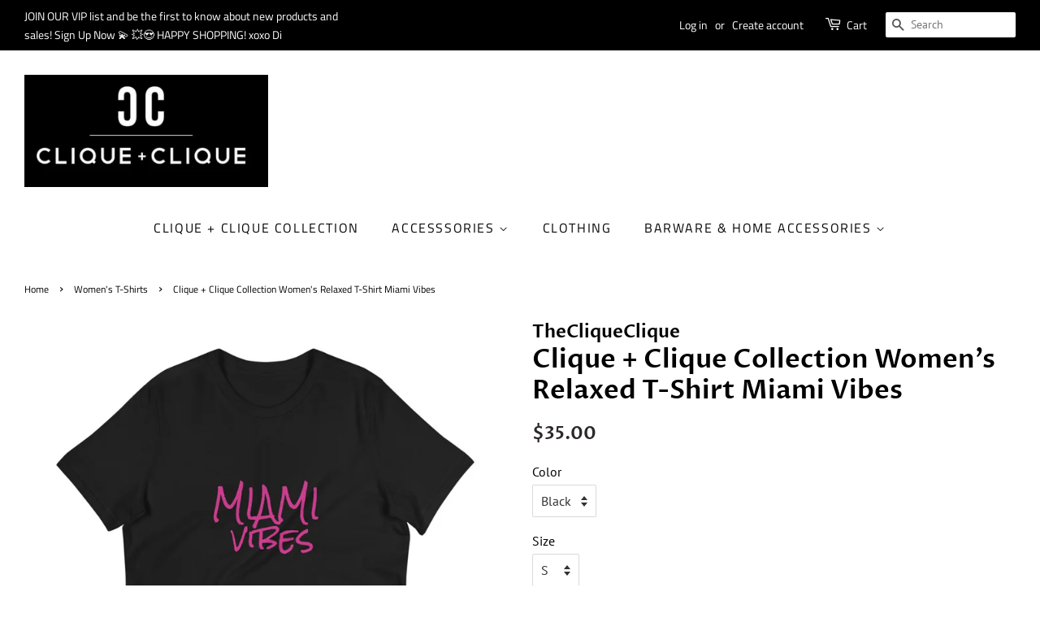

--- FILE ---
content_type: text/html; charset=utf-8
request_url: https://www.thecliqueclique.com/collections/womens-t-shirts/products/womens-relaxed-t-shirt-1
body_size: 23178
content:
<!doctype html>
<html class="no-js">
<head>

  <!-- Basic page needs ================================================== -->
  <meta charset="utf-8">
  <meta http-equiv="X-UA-Compatible" content="IE=edge,chrome=1">

  
  <link rel="shortcut icon" href="//www.thecliqueclique.com/cdn/shop/files/E9AC2A73-526B-4793-9146-500C8BE4094C_32x32.jpeg?v=1613737232" type="image/png" />
  

  <!-- Title and description ================================================== -->
  <title>
  Clique + Clique Collection Women&#39;s Relaxed T-Shirt Miami Vibes &ndash; TheCliqueClique
  </title>

  
  <meta name="description" content="Super soft and comfortable, this women&#39;s t-shirt will become your favorite! Combine the relaxed fit and smooth fabric of this tee with jeans or leggings to create an effortless every-day outfit! • 100% combed and ring-spun cotton • Relaxed fit • Pre-shrunk fabric • Crew neck">
  

  <!-- Social meta ================================================== -->
  <!-- /snippets/social-meta-tags.liquid -->




<meta property="og:site_name" content="TheCliqueClique">
<meta property="og:url" content="https://www.thecliqueclique.com/products/womens-relaxed-t-shirt-1">
<meta property="og:title" content="Clique + Clique Collection Women's Relaxed T-Shirt  Miami Vibes">
<meta property="og:type" content="product">
<meta property="og:description" content="Super soft and comfortable, this women&#39;s t-shirt will become your favorite! Combine the relaxed fit and smooth fabric of this tee with jeans or leggings to create an effortless every-day outfit! • 100% combed and ring-spun cotton • Relaxed fit • Pre-shrunk fabric • Crew neck">

  <meta property="og:price:amount" content="35.00">
  <meta property="og:price:currency" content="USD">

<meta property="og:image" content="http://www.thecliqueclique.com/cdn/shop/products/womens-relaxed-t-shirt-black-front-606dc31f093f4_1200x1200.jpg?v=1617806116"><meta property="og:image" content="http://www.thecliqueclique.com/cdn/shop/products/womens-relaxed-t-shirt-white-front-606dc31f0966b_1200x1200.jpg?v=1617806118">
<meta property="og:image:secure_url" content="https://www.thecliqueclique.com/cdn/shop/products/womens-relaxed-t-shirt-black-front-606dc31f093f4_1200x1200.jpg?v=1617806116"><meta property="og:image:secure_url" content="https://www.thecliqueclique.com/cdn/shop/products/womens-relaxed-t-shirt-white-front-606dc31f0966b_1200x1200.jpg?v=1617806118">


<meta name="twitter:card" content="summary_large_image">
<meta name="twitter:title" content="Clique + Clique Collection Women's Relaxed T-Shirt  Miami Vibes">
<meta name="twitter:description" content="Super soft and comfortable, this women&#39;s t-shirt will become your favorite! Combine the relaxed fit and smooth fabric of this tee with jeans or leggings to create an effortless every-day outfit! • 100% combed and ring-spun cotton • Relaxed fit • Pre-shrunk fabric • Crew neck">


  <!-- Helpers ================================================== -->
  <link rel="canonical" href="https://www.thecliqueclique.com/products/womens-relaxed-t-shirt-1">
  <meta name="viewport" content="width=device-width,initial-scale=1">
  <meta name="theme-color" content="#2d2828">

  <!-- CSS ================================================== -->
  <link href="//www.thecliqueclique.com/cdn/shop/t/4/assets/timber.scss.css?v=88469036811240264401759260558" rel="stylesheet" type="text/css" media="all" />
  <link href="//www.thecliqueclique.com/cdn/shop/t/4/assets/theme.scss.css?v=6887307306640503511759260557" rel="stylesheet" type="text/css" media="all" />

  <script>
    window.theme = window.theme || {};

    var theme = {
      strings: {
        addToCart: "Add to Cart",
        soldOut: "Sold Out",
        unavailable: "Unavailable",
        zoomClose: "Close (Esc)",
        zoomPrev: "Previous (Left arrow key)",
        zoomNext: "Next (Right arrow key)",
        addressError: "Error looking up that address",
        addressNoResults: "No results for that address",
        addressQueryLimit: "You have exceeded the Google API usage limit. Consider upgrading to a \u003ca href=\"https:\/\/developers.google.com\/maps\/premium\/usage-limits\"\u003ePremium Plan\u003c\/a\u003e.",
        authError: "There was a problem authenticating your Google Maps API Key."
      },
      settings: {
        // Adding some settings to allow the editor to update correctly when they are changed
        enableWideLayout: true,
        typeAccentTransform: true,
        typeAccentSpacing: true,
        baseFontSize: '16px',
        headerBaseFontSize: '32px',
        accentFontSize: '16px'
      },
      variables: {
        mediaQueryMedium: 'screen and (max-width: 768px)',
        bpSmall: false
      },
      moneyFormat: "${{amount}}"
    }

    document.documentElement.className = document.documentElement.className.replace('no-js', 'supports-js');
  </script>

  <!-- Header hook for plugins ================================================== -->
  <script>window.performance && window.performance.mark && window.performance.mark('shopify.content_for_header.start');</script><meta name="facebook-domain-verification" content="u8wehpxlc3sds0yxc4y2ld2xydiy74">
<meta name="facebook-domain-verification" content="6dc9wlgyshdhdxok6ldkx96hnqbz1t">
<meta id="shopify-digital-wallet" name="shopify-digital-wallet" content="/41403515036/digital_wallets/dialog">
<meta name="shopify-checkout-api-token" content="7cc89c5cc1e42089218737561608038c">
<meta id="in-context-paypal-metadata" data-shop-id="41403515036" data-venmo-supported="false" data-environment="production" data-locale="en_US" data-paypal-v4="true" data-currency="USD">
<link rel="alternate" type="application/json+oembed" href="https://www.thecliqueclique.com/products/womens-relaxed-t-shirt-1.oembed">
<script async="async" src="/checkouts/internal/preloads.js?locale=en-US"></script>
<link rel="preconnect" href="https://shop.app" crossorigin="anonymous">
<script async="async" src="https://shop.app/checkouts/internal/preloads.js?locale=en-US&shop_id=41403515036" crossorigin="anonymous"></script>
<script id="apple-pay-shop-capabilities" type="application/json">{"shopId":41403515036,"countryCode":"US","currencyCode":"USD","merchantCapabilities":["supports3DS"],"merchantId":"gid:\/\/shopify\/Shop\/41403515036","merchantName":"TheCliqueClique","requiredBillingContactFields":["postalAddress","email","phone"],"requiredShippingContactFields":["postalAddress","email","phone"],"shippingType":"shipping","supportedNetworks":["visa","masterCard","amex","discover","elo","jcb"],"total":{"type":"pending","label":"TheCliqueClique","amount":"1.00"},"shopifyPaymentsEnabled":true,"supportsSubscriptions":true}</script>
<script id="shopify-features" type="application/json">{"accessToken":"7cc89c5cc1e42089218737561608038c","betas":["rich-media-storefront-analytics"],"domain":"www.thecliqueclique.com","predictiveSearch":true,"shopId":41403515036,"locale":"en"}</script>
<script>var Shopify = Shopify || {};
Shopify.shop = "thecliqueclique.myshopify.com";
Shopify.locale = "en";
Shopify.currency = {"active":"USD","rate":"1.0"};
Shopify.country = "US";
Shopify.theme = {"name":"Minimal","id":104561475740,"schema_name":"Minimal","schema_version":"11.7.20","theme_store_id":380,"role":"main"};
Shopify.theme.handle = "null";
Shopify.theme.style = {"id":null,"handle":null};
Shopify.cdnHost = "www.thecliqueclique.com/cdn";
Shopify.routes = Shopify.routes || {};
Shopify.routes.root = "/";</script>
<script type="module">!function(o){(o.Shopify=o.Shopify||{}).modules=!0}(window);</script>
<script>!function(o){function n(){var o=[];function n(){o.push(Array.prototype.slice.apply(arguments))}return n.q=o,n}var t=o.Shopify=o.Shopify||{};t.loadFeatures=n(),t.autoloadFeatures=n()}(window);</script>
<script>
  window.ShopifyPay = window.ShopifyPay || {};
  window.ShopifyPay.apiHost = "shop.app\/pay";
  window.ShopifyPay.redirectState = null;
</script>
<script id="shop-js-analytics" type="application/json">{"pageType":"product"}</script>
<script defer="defer" async type="module" src="//www.thecliqueclique.com/cdn/shopifycloud/shop-js/modules/v2/client.init-shop-cart-sync_CG-L-Qzi.en.esm.js"></script>
<script defer="defer" async type="module" src="//www.thecliqueclique.com/cdn/shopifycloud/shop-js/modules/v2/chunk.common_B8yXDTDb.esm.js"></script>
<script type="module">
  await import("//www.thecliqueclique.com/cdn/shopifycloud/shop-js/modules/v2/client.init-shop-cart-sync_CG-L-Qzi.en.esm.js");
await import("//www.thecliqueclique.com/cdn/shopifycloud/shop-js/modules/v2/chunk.common_B8yXDTDb.esm.js");

  window.Shopify.SignInWithShop?.initShopCartSync?.({"fedCMEnabled":true,"windoidEnabled":true});

</script>
<script>
  window.Shopify = window.Shopify || {};
  if (!window.Shopify.featureAssets) window.Shopify.featureAssets = {};
  window.Shopify.featureAssets['shop-js'] = {"shop-cart-sync":["modules/v2/client.shop-cart-sync_C7TtgCZT.en.esm.js","modules/v2/chunk.common_B8yXDTDb.esm.js"],"shop-button":["modules/v2/client.shop-button_aOcg-RjH.en.esm.js","modules/v2/chunk.common_B8yXDTDb.esm.js"],"init-shop-email-lookup-coordinator":["modules/v2/client.init-shop-email-lookup-coordinator_D-37GF_a.en.esm.js","modules/v2/chunk.common_B8yXDTDb.esm.js"],"init-fed-cm":["modules/v2/client.init-fed-cm_DGh7x7ZX.en.esm.js","modules/v2/chunk.common_B8yXDTDb.esm.js"],"init-windoid":["modules/v2/client.init-windoid_C5PxDKWE.en.esm.js","modules/v2/chunk.common_B8yXDTDb.esm.js"],"shop-toast-manager":["modules/v2/client.shop-toast-manager_BmSBWum3.en.esm.js","modules/v2/chunk.common_B8yXDTDb.esm.js"],"shop-cash-offers":["modules/v2/client.shop-cash-offers_DkchToOx.en.esm.js","modules/v2/chunk.common_B8yXDTDb.esm.js","modules/v2/chunk.modal_dvVUSHam.esm.js"],"init-shop-cart-sync":["modules/v2/client.init-shop-cart-sync_CG-L-Qzi.en.esm.js","modules/v2/chunk.common_B8yXDTDb.esm.js"],"avatar":["modules/v2/client.avatar_BTnouDA3.en.esm.js"],"shop-login-button":["modules/v2/client.shop-login-button_DrVPCwAQ.en.esm.js","modules/v2/chunk.common_B8yXDTDb.esm.js","modules/v2/chunk.modal_dvVUSHam.esm.js"],"pay-button":["modules/v2/client.pay-button_Cw45D1uM.en.esm.js","modules/v2/chunk.common_B8yXDTDb.esm.js"],"init-customer-accounts":["modules/v2/client.init-customer-accounts_BNYsaOzg.en.esm.js","modules/v2/client.shop-login-button_DrVPCwAQ.en.esm.js","modules/v2/chunk.common_B8yXDTDb.esm.js","modules/v2/chunk.modal_dvVUSHam.esm.js"],"checkout-modal":["modules/v2/client.checkout-modal_NoX7b1qq.en.esm.js","modules/v2/chunk.common_B8yXDTDb.esm.js","modules/v2/chunk.modal_dvVUSHam.esm.js"],"init-customer-accounts-sign-up":["modules/v2/client.init-customer-accounts-sign-up_pIEGEpjr.en.esm.js","modules/v2/client.shop-login-button_DrVPCwAQ.en.esm.js","modules/v2/chunk.common_B8yXDTDb.esm.js","modules/v2/chunk.modal_dvVUSHam.esm.js"],"init-shop-for-new-customer-accounts":["modules/v2/client.init-shop-for-new-customer-accounts_BIu2e6le.en.esm.js","modules/v2/client.shop-login-button_DrVPCwAQ.en.esm.js","modules/v2/chunk.common_B8yXDTDb.esm.js","modules/v2/chunk.modal_dvVUSHam.esm.js"],"shop-follow-button":["modules/v2/client.shop-follow-button_B6YY9G4U.en.esm.js","modules/v2/chunk.common_B8yXDTDb.esm.js","modules/v2/chunk.modal_dvVUSHam.esm.js"],"lead-capture":["modules/v2/client.lead-capture_o2hOda6W.en.esm.js","modules/v2/chunk.common_B8yXDTDb.esm.js","modules/v2/chunk.modal_dvVUSHam.esm.js"],"shop-login":["modules/v2/client.shop-login_DA8-MZ-E.en.esm.js","modules/v2/chunk.common_B8yXDTDb.esm.js","modules/v2/chunk.modal_dvVUSHam.esm.js"],"payment-terms":["modules/v2/client.payment-terms_BFsudFhJ.en.esm.js","modules/v2/chunk.common_B8yXDTDb.esm.js","modules/v2/chunk.modal_dvVUSHam.esm.js"]};
</script>
<script>(function() {
  var isLoaded = false;
  function asyncLoad() {
    if (isLoaded) return;
    isLoaded = true;
    var urls = ["\/\/shopify.privy.com\/widget.js?shop=thecliqueclique.myshopify.com","https:\/\/storage.googleapis.com\/timesact-resources\/scripts\/timesact.js?shop=thecliqueclique.myshopify.com","\/\/cdn.shopify.com\/proxy\/fbf38523e32143bd4162b3216c4198437ee6629f54f2c9969f0ba438eb637296\/static.cdn.printful.com\/static\/js\/external\/shopify-product-customizer.js?v=0.28\u0026shop=thecliqueclique.myshopify.com\u0026sp-cache-control=cHVibGljLCBtYXgtYWdlPTkwMA"];
    for (var i = 0; i < urls.length; i++) {
      var s = document.createElement('script');
      s.type = 'text/javascript';
      s.async = true;
      s.src = urls[i];
      var x = document.getElementsByTagName('script')[0];
      x.parentNode.insertBefore(s, x);
    }
  };
  if(window.attachEvent) {
    window.attachEvent('onload', asyncLoad);
  } else {
    window.addEventListener('load', asyncLoad, false);
  }
})();</script>
<script id="__st">var __st={"a":41403515036,"offset":-18000,"reqid":"70656f18-bed9-4977-a9fb-ecee0f9639d2-1768085451","pageurl":"www.thecliqueclique.com\/collections\/womens-t-shirts\/products\/womens-relaxed-t-shirt-1","u":"b39ff678383a","p":"product","rtyp":"product","rid":6652327952540};</script>
<script>window.ShopifyPaypalV4VisibilityTracking = true;</script>
<script id="captcha-bootstrap">!function(){'use strict';const t='contact',e='account',n='new_comment',o=[[t,t],['blogs',n],['comments',n],[t,'customer']],c=[[e,'customer_login'],[e,'guest_login'],[e,'recover_customer_password'],[e,'create_customer']],r=t=>t.map((([t,e])=>`form[action*='/${t}']:not([data-nocaptcha='true']) input[name='form_type'][value='${e}']`)).join(','),a=t=>()=>t?[...document.querySelectorAll(t)].map((t=>t.form)):[];function s(){const t=[...o],e=r(t);return a(e)}const i='password',u='form_key',d=['recaptcha-v3-token','g-recaptcha-response','h-captcha-response',i],f=()=>{try{return window.sessionStorage}catch{return}},m='__shopify_v',_=t=>t.elements[u];function p(t,e,n=!1){try{const o=window.sessionStorage,c=JSON.parse(o.getItem(e)),{data:r}=function(t){const{data:e,action:n}=t;return t[m]||n?{data:e,action:n}:{data:t,action:n}}(c);for(const[e,n]of Object.entries(r))t.elements[e]&&(t.elements[e].value=n);n&&o.removeItem(e)}catch(o){console.error('form repopulation failed',{error:o})}}const l='form_type',E='cptcha';function T(t){t.dataset[E]=!0}const w=window,h=w.document,L='Shopify',v='ce_forms',y='captcha';let A=!1;((t,e)=>{const n=(g='f06e6c50-85a8-45c8-87d0-21a2b65856fe',I='https://cdn.shopify.com/shopifycloud/storefront-forms-hcaptcha/ce_storefront_forms_captcha_hcaptcha.v1.5.2.iife.js',D={infoText:'Protected by hCaptcha',privacyText:'Privacy',termsText:'Terms'},(t,e,n)=>{const o=w[L][v],c=o.bindForm;if(c)return c(t,g,e,D).then(n);var r;o.q.push([[t,g,e,D],n]),r=I,A||(h.body.append(Object.assign(h.createElement('script'),{id:'captcha-provider',async:!0,src:r})),A=!0)});var g,I,D;w[L]=w[L]||{},w[L][v]=w[L][v]||{},w[L][v].q=[],w[L][y]=w[L][y]||{},w[L][y].protect=function(t,e){n(t,void 0,e),T(t)},Object.freeze(w[L][y]),function(t,e,n,w,h,L){const[v,y,A,g]=function(t,e,n){const i=e?o:[],u=t?c:[],d=[...i,...u],f=r(d),m=r(i),_=r(d.filter((([t,e])=>n.includes(e))));return[a(f),a(m),a(_),s()]}(w,h,L),I=t=>{const e=t.target;return e instanceof HTMLFormElement?e:e&&e.form},D=t=>v().includes(t);t.addEventListener('submit',(t=>{const e=I(t);if(!e)return;const n=D(e)&&!e.dataset.hcaptchaBound&&!e.dataset.recaptchaBound,o=_(e),c=g().includes(e)&&(!o||!o.value);(n||c)&&t.preventDefault(),c&&!n&&(function(t){try{if(!f())return;!function(t){const e=f();if(!e)return;const n=_(t);if(!n)return;const o=n.value;o&&e.removeItem(o)}(t);const e=Array.from(Array(32),(()=>Math.random().toString(36)[2])).join('');!function(t,e){_(t)||t.append(Object.assign(document.createElement('input'),{type:'hidden',name:u})),t.elements[u].value=e}(t,e),function(t,e){const n=f();if(!n)return;const o=[...t.querySelectorAll(`input[type='${i}']`)].map((({name:t})=>t)),c=[...d,...o],r={};for(const[a,s]of new FormData(t).entries())c.includes(a)||(r[a]=s);n.setItem(e,JSON.stringify({[m]:1,action:t.action,data:r}))}(t,e)}catch(e){console.error('failed to persist form',e)}}(e),e.submit())}));const S=(t,e)=>{t&&!t.dataset[E]&&(n(t,e.some((e=>e===t))),T(t))};for(const o of['focusin','change'])t.addEventListener(o,(t=>{const e=I(t);D(e)&&S(e,y())}));const B=e.get('form_key'),M=e.get(l),P=B&&M;t.addEventListener('DOMContentLoaded',(()=>{const t=y();if(P)for(const e of t)e.elements[l].value===M&&p(e,B);[...new Set([...A(),...v().filter((t=>'true'===t.dataset.shopifyCaptcha))])].forEach((e=>S(e,t)))}))}(h,new URLSearchParams(w.location.search),n,t,e,['guest_login'])})(!0,!0)}();</script>
<script integrity="sha256-4kQ18oKyAcykRKYeNunJcIwy7WH5gtpwJnB7kiuLZ1E=" data-source-attribution="shopify.loadfeatures" defer="defer" src="//www.thecliqueclique.com/cdn/shopifycloud/storefront/assets/storefront/load_feature-a0a9edcb.js" crossorigin="anonymous"></script>
<script crossorigin="anonymous" defer="defer" src="//www.thecliqueclique.com/cdn/shopifycloud/storefront/assets/shopify_pay/storefront-65b4c6d7.js?v=20250812"></script>
<script data-source-attribution="shopify.dynamic_checkout.dynamic.init">var Shopify=Shopify||{};Shopify.PaymentButton=Shopify.PaymentButton||{isStorefrontPortableWallets:!0,init:function(){window.Shopify.PaymentButton.init=function(){};var t=document.createElement("script");t.src="https://www.thecliqueclique.com/cdn/shopifycloud/portable-wallets/latest/portable-wallets.en.js",t.type="module",document.head.appendChild(t)}};
</script>
<script data-source-attribution="shopify.dynamic_checkout.buyer_consent">
  function portableWalletsHideBuyerConsent(e){var t=document.getElementById("shopify-buyer-consent"),n=document.getElementById("shopify-subscription-policy-button");t&&n&&(t.classList.add("hidden"),t.setAttribute("aria-hidden","true"),n.removeEventListener("click",e))}function portableWalletsShowBuyerConsent(e){var t=document.getElementById("shopify-buyer-consent"),n=document.getElementById("shopify-subscription-policy-button");t&&n&&(t.classList.remove("hidden"),t.removeAttribute("aria-hidden"),n.addEventListener("click",e))}window.Shopify?.PaymentButton&&(window.Shopify.PaymentButton.hideBuyerConsent=portableWalletsHideBuyerConsent,window.Shopify.PaymentButton.showBuyerConsent=portableWalletsShowBuyerConsent);
</script>
<script>
  function portableWalletsCleanup(e){e&&e.src&&console.error("Failed to load portable wallets script "+e.src);var t=document.querySelectorAll("shopify-accelerated-checkout .shopify-payment-button__skeleton, shopify-accelerated-checkout-cart .wallet-cart-button__skeleton"),e=document.getElementById("shopify-buyer-consent");for(let e=0;e<t.length;e++)t[e].remove();e&&e.remove()}function portableWalletsNotLoadedAsModule(e){e instanceof ErrorEvent&&"string"==typeof e.message&&e.message.includes("import.meta")&&"string"==typeof e.filename&&e.filename.includes("portable-wallets")&&(window.removeEventListener("error",portableWalletsNotLoadedAsModule),window.Shopify.PaymentButton.failedToLoad=e,"loading"===document.readyState?document.addEventListener("DOMContentLoaded",window.Shopify.PaymentButton.init):window.Shopify.PaymentButton.init())}window.addEventListener("error",portableWalletsNotLoadedAsModule);
</script>

<script type="module" src="https://www.thecliqueclique.com/cdn/shopifycloud/portable-wallets/latest/portable-wallets.en.js" onError="portableWalletsCleanup(this)" crossorigin="anonymous"></script>
<script nomodule>
  document.addEventListener("DOMContentLoaded", portableWalletsCleanup);
</script>

<link id="shopify-accelerated-checkout-styles" rel="stylesheet" media="screen" href="https://www.thecliqueclique.com/cdn/shopifycloud/portable-wallets/latest/accelerated-checkout-backwards-compat.css" crossorigin="anonymous">
<style id="shopify-accelerated-checkout-cart">
        #shopify-buyer-consent {
  margin-top: 1em;
  display: inline-block;
  width: 100%;
}

#shopify-buyer-consent.hidden {
  display: none;
}

#shopify-subscription-policy-button {
  background: none;
  border: none;
  padding: 0;
  text-decoration: underline;
  font-size: inherit;
  cursor: pointer;
}

#shopify-subscription-policy-button::before {
  box-shadow: none;
}

      </style>

<script>window.performance && window.performance.mark && window.performance.mark('shopify.content_for_header.end');</script>

  <script src="//www.thecliqueclique.com/cdn/shop/t/4/assets/jquery-2.2.3.min.js?v=58211863146907186831594496187" type="text/javascript"></script>

  <script src="//www.thecliqueclique.com/cdn/shop/t/4/assets/lazysizes.min.js?v=155223123402716617051594496188" async="async"></script>

  
  

<link href="https://monorail-edge.shopifysvc.com" rel="dns-prefetch">
<script>(function(){if ("sendBeacon" in navigator && "performance" in window) {try {var session_token_from_headers = performance.getEntriesByType('navigation')[0].serverTiming.find(x => x.name == '_s').description;} catch {var session_token_from_headers = undefined;}var session_cookie_matches = document.cookie.match(/_shopify_s=([^;]*)/);var session_token_from_cookie = session_cookie_matches && session_cookie_matches.length === 2 ? session_cookie_matches[1] : "";var session_token = session_token_from_headers || session_token_from_cookie || "";function handle_abandonment_event(e) {var entries = performance.getEntries().filter(function(entry) {return /monorail-edge.shopifysvc.com/.test(entry.name);});if (!window.abandonment_tracked && entries.length === 0) {window.abandonment_tracked = true;var currentMs = Date.now();var navigation_start = performance.timing.navigationStart;var payload = {shop_id: 41403515036,url: window.location.href,navigation_start,duration: currentMs - navigation_start,session_token,page_type: "product"};window.navigator.sendBeacon("https://monorail-edge.shopifysvc.com/v1/produce", JSON.stringify({schema_id: "online_store_buyer_site_abandonment/1.1",payload: payload,metadata: {event_created_at_ms: currentMs,event_sent_at_ms: currentMs}}));}}window.addEventListener('pagehide', handle_abandonment_event);}}());</script>
<script id="web-pixels-manager-setup">(function e(e,d,r,n,o){if(void 0===o&&(o={}),!Boolean(null===(a=null===(i=window.Shopify)||void 0===i?void 0:i.analytics)||void 0===a?void 0:a.replayQueue)){var i,a;window.Shopify=window.Shopify||{};var t=window.Shopify;t.analytics=t.analytics||{};var s=t.analytics;s.replayQueue=[],s.publish=function(e,d,r){return s.replayQueue.push([e,d,r]),!0};try{self.performance.mark("wpm:start")}catch(e){}var l=function(){var e={modern:/Edge?\/(1{2}[4-9]|1[2-9]\d|[2-9]\d{2}|\d{4,})\.\d+(\.\d+|)|Firefox\/(1{2}[4-9]|1[2-9]\d|[2-9]\d{2}|\d{4,})\.\d+(\.\d+|)|Chrom(ium|e)\/(9{2}|\d{3,})\.\d+(\.\d+|)|(Maci|X1{2}).+ Version\/(15\.\d+|(1[6-9]|[2-9]\d|\d{3,})\.\d+)([,.]\d+|)( \(\w+\)|)( Mobile\/\w+|) Safari\/|Chrome.+OPR\/(9{2}|\d{3,})\.\d+\.\d+|(CPU[ +]OS|iPhone[ +]OS|CPU[ +]iPhone|CPU IPhone OS|CPU iPad OS)[ +]+(15[._]\d+|(1[6-9]|[2-9]\d|\d{3,})[._]\d+)([._]\d+|)|Android:?[ /-](13[3-9]|1[4-9]\d|[2-9]\d{2}|\d{4,})(\.\d+|)(\.\d+|)|Android.+Firefox\/(13[5-9]|1[4-9]\d|[2-9]\d{2}|\d{4,})\.\d+(\.\d+|)|Android.+Chrom(ium|e)\/(13[3-9]|1[4-9]\d|[2-9]\d{2}|\d{4,})\.\d+(\.\d+|)|SamsungBrowser\/([2-9]\d|\d{3,})\.\d+/,legacy:/Edge?\/(1[6-9]|[2-9]\d|\d{3,})\.\d+(\.\d+|)|Firefox\/(5[4-9]|[6-9]\d|\d{3,})\.\d+(\.\d+|)|Chrom(ium|e)\/(5[1-9]|[6-9]\d|\d{3,})\.\d+(\.\d+|)([\d.]+$|.*Safari\/(?![\d.]+ Edge\/[\d.]+$))|(Maci|X1{2}).+ Version\/(10\.\d+|(1[1-9]|[2-9]\d|\d{3,})\.\d+)([,.]\d+|)( \(\w+\)|)( Mobile\/\w+|) Safari\/|Chrome.+OPR\/(3[89]|[4-9]\d|\d{3,})\.\d+\.\d+|(CPU[ +]OS|iPhone[ +]OS|CPU[ +]iPhone|CPU IPhone OS|CPU iPad OS)[ +]+(10[._]\d+|(1[1-9]|[2-9]\d|\d{3,})[._]\d+)([._]\d+|)|Android:?[ /-](13[3-9]|1[4-9]\d|[2-9]\d{2}|\d{4,})(\.\d+|)(\.\d+|)|Mobile Safari.+OPR\/([89]\d|\d{3,})\.\d+\.\d+|Android.+Firefox\/(13[5-9]|1[4-9]\d|[2-9]\d{2}|\d{4,})\.\d+(\.\d+|)|Android.+Chrom(ium|e)\/(13[3-9]|1[4-9]\d|[2-9]\d{2}|\d{4,})\.\d+(\.\d+|)|Android.+(UC? ?Browser|UCWEB|U3)[ /]?(15\.([5-9]|\d{2,})|(1[6-9]|[2-9]\d|\d{3,})\.\d+)\.\d+|SamsungBrowser\/(5\.\d+|([6-9]|\d{2,})\.\d+)|Android.+MQ{2}Browser\/(14(\.(9|\d{2,})|)|(1[5-9]|[2-9]\d|\d{3,})(\.\d+|))(\.\d+|)|K[Aa][Ii]OS\/(3\.\d+|([4-9]|\d{2,})\.\d+)(\.\d+|)/},d=e.modern,r=e.legacy,n=navigator.userAgent;return n.match(d)?"modern":n.match(r)?"legacy":"unknown"}(),u="modern"===l?"modern":"legacy",c=(null!=n?n:{modern:"",legacy:""})[u],f=function(e){return[e.baseUrl,"/wpm","/b",e.hashVersion,"modern"===e.buildTarget?"m":"l",".js"].join("")}({baseUrl:d,hashVersion:r,buildTarget:u}),m=function(e){var d=e.version,r=e.bundleTarget,n=e.surface,o=e.pageUrl,i=e.monorailEndpoint;return{emit:function(e){var a=e.status,t=e.errorMsg,s=(new Date).getTime(),l=JSON.stringify({metadata:{event_sent_at_ms:s},events:[{schema_id:"web_pixels_manager_load/3.1",payload:{version:d,bundle_target:r,page_url:o,status:a,surface:n,error_msg:t},metadata:{event_created_at_ms:s}}]});if(!i)return console&&console.warn&&console.warn("[Web Pixels Manager] No Monorail endpoint provided, skipping logging."),!1;try{return self.navigator.sendBeacon.bind(self.navigator)(i,l)}catch(e){}var u=new XMLHttpRequest;try{return u.open("POST",i,!0),u.setRequestHeader("Content-Type","text/plain"),u.send(l),!0}catch(e){return console&&console.warn&&console.warn("[Web Pixels Manager] Got an unhandled error while logging to Monorail."),!1}}}}({version:r,bundleTarget:l,surface:e.surface,pageUrl:self.location.href,monorailEndpoint:e.monorailEndpoint});try{o.browserTarget=l,function(e){var d=e.src,r=e.async,n=void 0===r||r,o=e.onload,i=e.onerror,a=e.sri,t=e.scriptDataAttributes,s=void 0===t?{}:t,l=document.createElement("script"),u=document.querySelector("head"),c=document.querySelector("body");if(l.async=n,l.src=d,a&&(l.integrity=a,l.crossOrigin="anonymous"),s)for(var f in s)if(Object.prototype.hasOwnProperty.call(s,f))try{l.dataset[f]=s[f]}catch(e){}if(o&&l.addEventListener("load",o),i&&l.addEventListener("error",i),u)u.appendChild(l);else{if(!c)throw new Error("Did not find a head or body element to append the script");c.appendChild(l)}}({src:f,async:!0,onload:function(){if(!function(){var e,d;return Boolean(null===(d=null===(e=window.Shopify)||void 0===e?void 0:e.analytics)||void 0===d?void 0:d.initialized)}()){var d=window.webPixelsManager.init(e)||void 0;if(d){var r=window.Shopify.analytics;r.replayQueue.forEach((function(e){var r=e[0],n=e[1],o=e[2];d.publishCustomEvent(r,n,o)})),r.replayQueue=[],r.publish=d.publishCustomEvent,r.visitor=d.visitor,r.initialized=!0}}},onerror:function(){return m.emit({status:"failed",errorMsg:"".concat(f," has failed to load")})},sri:function(e){var d=/^sha384-[A-Za-z0-9+/=]+$/;return"string"==typeof e&&d.test(e)}(c)?c:"",scriptDataAttributes:o}),m.emit({status:"loading"})}catch(e){m.emit({status:"failed",errorMsg:(null==e?void 0:e.message)||"Unknown error"})}}})({shopId: 41403515036,storefrontBaseUrl: "https://www.thecliqueclique.com",extensionsBaseUrl: "https://extensions.shopifycdn.com/cdn/shopifycloud/web-pixels-manager",monorailEndpoint: "https://monorail-edge.shopifysvc.com/unstable/produce_batch",surface: "storefront-renderer",enabledBetaFlags: ["2dca8a86","a0d5f9d2"],webPixelsConfigList: [{"id":"135659676","configuration":"{\"pixel_id\":\"1293230891180255\",\"pixel_type\":\"facebook_pixel\",\"metaapp_system_user_token\":\"-\"}","eventPayloadVersion":"v1","runtimeContext":"OPEN","scriptVersion":"ca16bc87fe92b6042fbaa3acc2fbdaa6","type":"APP","apiClientId":2329312,"privacyPurposes":["ANALYTICS","MARKETING","SALE_OF_DATA"],"dataSharingAdjustments":{"protectedCustomerApprovalScopes":["read_customer_address","read_customer_email","read_customer_name","read_customer_personal_data","read_customer_phone"]}},{"id":"shopify-app-pixel","configuration":"{}","eventPayloadVersion":"v1","runtimeContext":"STRICT","scriptVersion":"0450","apiClientId":"shopify-pixel","type":"APP","privacyPurposes":["ANALYTICS","MARKETING"]},{"id":"shopify-custom-pixel","eventPayloadVersion":"v1","runtimeContext":"LAX","scriptVersion":"0450","apiClientId":"shopify-pixel","type":"CUSTOM","privacyPurposes":["ANALYTICS","MARKETING"]}],isMerchantRequest: false,initData: {"shop":{"name":"TheCliqueClique","paymentSettings":{"currencyCode":"USD"},"myshopifyDomain":"thecliqueclique.myshopify.com","countryCode":"US","storefrontUrl":"https:\/\/www.thecliqueclique.com"},"customer":null,"cart":null,"checkout":null,"productVariants":[{"price":{"amount":35.0,"currencyCode":"USD"},"product":{"title":"Clique + Clique Collection Women's Relaxed T-Shirt  Miami Vibes","vendor":"TheCliqueClique","id":"6652327952540","untranslatedTitle":"Clique + Clique Collection Women's Relaxed T-Shirt  Miami Vibes","url":"\/products\/womens-relaxed-t-shirt-1","type":"Tee Shirt"},"id":"39585214431388","image":{"src":"\/\/www.thecliqueclique.com\/cdn\/shop\/products\/womens-relaxed-t-shirt-black-front-606dc31f093f4.jpg?v=1617806116"},"sku":"9090050_10187","title":"Black \/ S","untranslatedTitle":"Black \/ S"},{"price":{"amount":36.0,"currencyCode":"USD"},"product":{"title":"Clique + Clique Collection Women's Relaxed T-Shirt  Miami Vibes","vendor":"TheCliqueClique","id":"6652327952540","untranslatedTitle":"Clique + Clique Collection Women's Relaxed T-Shirt  Miami Vibes","url":"\/products\/womens-relaxed-t-shirt-1","type":"Tee Shirt"},"id":"39585214464156","image":{"src":"\/\/www.thecliqueclique.com\/cdn\/shop\/products\/womens-relaxed-t-shirt-black-front-606dc31f093f4.jpg?v=1617806116"},"sku":"9090050_10188","title":"Black \/ M","untranslatedTitle":"Black \/ M"},{"price":{"amount":36.0,"currencyCode":"USD"},"product":{"title":"Clique + Clique Collection Women's Relaxed T-Shirt  Miami Vibes","vendor":"TheCliqueClique","id":"6652327952540","untranslatedTitle":"Clique + Clique Collection Women's Relaxed T-Shirt  Miami Vibes","url":"\/products\/womens-relaxed-t-shirt-1","type":"Tee Shirt"},"id":"39585214496924","image":{"src":"\/\/www.thecliqueclique.com\/cdn\/shop\/products\/womens-relaxed-t-shirt-black-front-606dc31f093f4.jpg?v=1617806116"},"sku":"9090050_10189","title":"Black \/ L","untranslatedTitle":"Black \/ L"},{"price":{"amount":36.0,"currencyCode":"USD"},"product":{"title":"Clique + Clique Collection Women's Relaxed T-Shirt  Miami Vibes","vendor":"TheCliqueClique","id":"6652327952540","untranslatedTitle":"Clique + Clique Collection Women's Relaxed T-Shirt  Miami Vibes","url":"\/products\/womens-relaxed-t-shirt-1","type":"Tee Shirt"},"id":"39585214529692","image":{"src":"\/\/www.thecliqueclique.com\/cdn\/shop\/products\/womens-relaxed-t-shirt-black-front-606dc31f093f4.jpg?v=1617806116"},"sku":"9090050_10190","title":"Black \/ XL","untranslatedTitle":"Black \/ XL"},{"price":{"amount":35.0,"currencyCode":"USD"},"product":{"title":"Clique + Clique Collection Women's Relaxed T-Shirt  Miami Vibes","vendor":"TheCliqueClique","id":"6652327952540","untranslatedTitle":"Clique + Clique Collection Women's Relaxed T-Shirt  Miami Vibes","url":"\/products\/womens-relaxed-t-shirt-1","type":"Tee Shirt"},"id":"39585214562460","image":{"src":"\/\/www.thecliqueclique.com\/cdn\/shop\/products\/womens-relaxed-t-shirt-white-front-606dc31f0966b.jpg?v=1617806118"},"sku":"9090050_10252","title":"White \/ S","untranslatedTitle":"White \/ S"},{"price":{"amount":36.0,"currencyCode":"USD"},"product":{"title":"Clique + Clique Collection Women's Relaxed T-Shirt  Miami Vibes","vendor":"TheCliqueClique","id":"6652327952540","untranslatedTitle":"Clique + Clique Collection Women's Relaxed T-Shirt  Miami Vibes","url":"\/products\/womens-relaxed-t-shirt-1","type":"Tee Shirt"},"id":"39585214595228","image":{"src":"\/\/www.thecliqueclique.com\/cdn\/shop\/products\/womens-relaxed-t-shirt-white-front-606dc31f0966b.jpg?v=1617806118"},"sku":"9090050_10253","title":"White \/ M","untranslatedTitle":"White \/ M"},{"price":{"amount":36.0,"currencyCode":"USD"},"product":{"title":"Clique + Clique Collection Women's Relaxed T-Shirt  Miami Vibes","vendor":"TheCliqueClique","id":"6652327952540","untranslatedTitle":"Clique + Clique Collection Women's Relaxed T-Shirt  Miami Vibes","url":"\/products\/womens-relaxed-t-shirt-1","type":"Tee Shirt"},"id":"39585214627996","image":{"src":"\/\/www.thecliqueclique.com\/cdn\/shop\/products\/womens-relaxed-t-shirt-white-front-606dc31f0966b.jpg?v=1617806118"},"sku":"9090050_10254","title":"White \/ L","untranslatedTitle":"White \/ L"},{"price":{"amount":36.0,"currencyCode":"USD"},"product":{"title":"Clique + Clique Collection Women's Relaxed T-Shirt  Miami Vibes","vendor":"TheCliqueClique","id":"6652327952540","untranslatedTitle":"Clique + Clique Collection Women's Relaxed T-Shirt  Miami Vibes","url":"\/products\/womens-relaxed-t-shirt-1","type":"Tee Shirt"},"id":"39585214660764","image":{"src":"\/\/www.thecliqueclique.com\/cdn\/shop\/products\/womens-relaxed-t-shirt-white-front-606dc31f0966b.jpg?v=1617806118"},"sku":"9090050_10255","title":"White \/ XL","untranslatedTitle":"White \/ XL"}],"purchasingCompany":null},},"https://www.thecliqueclique.com/cdn","7cecd0b6w90c54c6cpe92089d5m57a67346",{"modern":"","legacy":""},{"shopId":"41403515036","storefrontBaseUrl":"https:\/\/www.thecliqueclique.com","extensionBaseUrl":"https:\/\/extensions.shopifycdn.com\/cdn\/shopifycloud\/web-pixels-manager","surface":"storefront-renderer","enabledBetaFlags":"[\"2dca8a86\", \"a0d5f9d2\"]","isMerchantRequest":"false","hashVersion":"7cecd0b6w90c54c6cpe92089d5m57a67346","publish":"custom","events":"[[\"page_viewed\",{}],[\"product_viewed\",{\"productVariant\":{\"price\":{\"amount\":35.0,\"currencyCode\":\"USD\"},\"product\":{\"title\":\"Clique + Clique Collection Women's Relaxed T-Shirt  Miami Vibes\",\"vendor\":\"TheCliqueClique\",\"id\":\"6652327952540\",\"untranslatedTitle\":\"Clique + Clique Collection Women's Relaxed T-Shirt  Miami Vibes\",\"url\":\"\/products\/womens-relaxed-t-shirt-1\",\"type\":\"Tee Shirt\"},\"id\":\"39585214431388\",\"image\":{\"src\":\"\/\/www.thecliqueclique.com\/cdn\/shop\/products\/womens-relaxed-t-shirt-black-front-606dc31f093f4.jpg?v=1617806116\"},\"sku\":\"9090050_10187\",\"title\":\"Black \/ S\",\"untranslatedTitle\":\"Black \/ S\"}}]]"});</script><script>
  window.ShopifyAnalytics = window.ShopifyAnalytics || {};
  window.ShopifyAnalytics.meta = window.ShopifyAnalytics.meta || {};
  window.ShopifyAnalytics.meta.currency = 'USD';
  var meta = {"product":{"id":6652327952540,"gid":"gid:\/\/shopify\/Product\/6652327952540","vendor":"TheCliqueClique","type":"Tee Shirt","handle":"womens-relaxed-t-shirt-1","variants":[{"id":39585214431388,"price":3500,"name":"Clique + Clique Collection Women's Relaxed T-Shirt  Miami Vibes - Black \/ S","public_title":"Black \/ S","sku":"9090050_10187"},{"id":39585214464156,"price":3600,"name":"Clique + Clique Collection Women's Relaxed T-Shirt  Miami Vibes - Black \/ M","public_title":"Black \/ M","sku":"9090050_10188"},{"id":39585214496924,"price":3600,"name":"Clique + Clique Collection Women's Relaxed T-Shirt  Miami Vibes - Black \/ L","public_title":"Black \/ L","sku":"9090050_10189"},{"id":39585214529692,"price":3600,"name":"Clique + Clique Collection Women's Relaxed T-Shirt  Miami Vibes - Black \/ XL","public_title":"Black \/ XL","sku":"9090050_10190"},{"id":39585214562460,"price":3500,"name":"Clique + Clique Collection Women's Relaxed T-Shirt  Miami Vibes - White \/ S","public_title":"White \/ S","sku":"9090050_10252"},{"id":39585214595228,"price":3600,"name":"Clique + Clique Collection Women's Relaxed T-Shirt  Miami Vibes - White \/ M","public_title":"White \/ M","sku":"9090050_10253"},{"id":39585214627996,"price":3600,"name":"Clique + Clique Collection Women's Relaxed T-Shirt  Miami Vibes - White \/ L","public_title":"White \/ L","sku":"9090050_10254"},{"id":39585214660764,"price":3600,"name":"Clique + Clique Collection Women's Relaxed T-Shirt  Miami Vibes - White \/ XL","public_title":"White \/ XL","sku":"9090050_10255"}],"remote":false},"page":{"pageType":"product","resourceType":"product","resourceId":6652327952540,"requestId":"70656f18-bed9-4977-a9fb-ecee0f9639d2-1768085451"}};
  for (var attr in meta) {
    window.ShopifyAnalytics.meta[attr] = meta[attr];
  }
</script>
<script class="analytics">
  (function () {
    var customDocumentWrite = function(content) {
      var jquery = null;

      if (window.jQuery) {
        jquery = window.jQuery;
      } else if (window.Checkout && window.Checkout.$) {
        jquery = window.Checkout.$;
      }

      if (jquery) {
        jquery('body').append(content);
      }
    };

    var hasLoggedConversion = function(token) {
      if (token) {
        return document.cookie.indexOf('loggedConversion=' + token) !== -1;
      }
      return false;
    }

    var setCookieIfConversion = function(token) {
      if (token) {
        var twoMonthsFromNow = new Date(Date.now());
        twoMonthsFromNow.setMonth(twoMonthsFromNow.getMonth() + 2);

        document.cookie = 'loggedConversion=' + token + '; expires=' + twoMonthsFromNow;
      }
    }

    var trekkie = window.ShopifyAnalytics.lib = window.trekkie = window.trekkie || [];
    if (trekkie.integrations) {
      return;
    }
    trekkie.methods = [
      'identify',
      'page',
      'ready',
      'track',
      'trackForm',
      'trackLink'
    ];
    trekkie.factory = function(method) {
      return function() {
        var args = Array.prototype.slice.call(arguments);
        args.unshift(method);
        trekkie.push(args);
        return trekkie;
      };
    };
    for (var i = 0; i < trekkie.methods.length; i++) {
      var key = trekkie.methods[i];
      trekkie[key] = trekkie.factory(key);
    }
    trekkie.load = function(config) {
      trekkie.config = config || {};
      trekkie.config.initialDocumentCookie = document.cookie;
      var first = document.getElementsByTagName('script')[0];
      var script = document.createElement('script');
      script.type = 'text/javascript';
      script.onerror = function(e) {
        var scriptFallback = document.createElement('script');
        scriptFallback.type = 'text/javascript';
        scriptFallback.onerror = function(error) {
                var Monorail = {
      produce: function produce(monorailDomain, schemaId, payload) {
        var currentMs = new Date().getTime();
        var event = {
          schema_id: schemaId,
          payload: payload,
          metadata: {
            event_created_at_ms: currentMs,
            event_sent_at_ms: currentMs
          }
        };
        return Monorail.sendRequest("https://" + monorailDomain + "/v1/produce", JSON.stringify(event));
      },
      sendRequest: function sendRequest(endpointUrl, payload) {
        // Try the sendBeacon API
        if (window && window.navigator && typeof window.navigator.sendBeacon === 'function' && typeof window.Blob === 'function' && !Monorail.isIos12()) {
          var blobData = new window.Blob([payload], {
            type: 'text/plain'
          });

          if (window.navigator.sendBeacon(endpointUrl, blobData)) {
            return true;
          } // sendBeacon was not successful

        } // XHR beacon

        var xhr = new XMLHttpRequest();

        try {
          xhr.open('POST', endpointUrl);
          xhr.setRequestHeader('Content-Type', 'text/plain');
          xhr.send(payload);
        } catch (e) {
          console.log(e);
        }

        return false;
      },
      isIos12: function isIos12() {
        return window.navigator.userAgent.lastIndexOf('iPhone; CPU iPhone OS 12_') !== -1 || window.navigator.userAgent.lastIndexOf('iPad; CPU OS 12_') !== -1;
      }
    };
    Monorail.produce('monorail-edge.shopifysvc.com',
      'trekkie_storefront_load_errors/1.1',
      {shop_id: 41403515036,
      theme_id: 104561475740,
      app_name: "storefront",
      context_url: window.location.href,
      source_url: "//www.thecliqueclique.com/cdn/s/trekkie.storefront.05c509f133afcfb9f2a8aef7ef881fd109f9b92e.min.js"});

        };
        scriptFallback.async = true;
        scriptFallback.src = '//www.thecliqueclique.com/cdn/s/trekkie.storefront.05c509f133afcfb9f2a8aef7ef881fd109f9b92e.min.js';
        first.parentNode.insertBefore(scriptFallback, first);
      };
      script.async = true;
      script.src = '//www.thecliqueclique.com/cdn/s/trekkie.storefront.05c509f133afcfb9f2a8aef7ef881fd109f9b92e.min.js';
      first.parentNode.insertBefore(script, first);
    };
    trekkie.load(
      {"Trekkie":{"appName":"storefront","development":false,"defaultAttributes":{"shopId":41403515036,"isMerchantRequest":null,"themeId":104561475740,"themeCityHash":"7958958672854490252","contentLanguage":"en","currency":"USD","eventMetadataId":"55130ad3-c092-4d28-b6ed-010fc099e422"},"isServerSideCookieWritingEnabled":true,"monorailRegion":"shop_domain","enabledBetaFlags":["65f19447"]},"Session Attribution":{},"S2S":{"facebookCapiEnabled":true,"source":"trekkie-storefront-renderer","apiClientId":580111}}
    );

    var loaded = false;
    trekkie.ready(function() {
      if (loaded) return;
      loaded = true;

      window.ShopifyAnalytics.lib = window.trekkie;

      var originalDocumentWrite = document.write;
      document.write = customDocumentWrite;
      try { window.ShopifyAnalytics.merchantGoogleAnalytics.call(this); } catch(error) {};
      document.write = originalDocumentWrite;

      window.ShopifyAnalytics.lib.page(null,{"pageType":"product","resourceType":"product","resourceId":6652327952540,"requestId":"70656f18-bed9-4977-a9fb-ecee0f9639d2-1768085451","shopifyEmitted":true});

      var match = window.location.pathname.match(/checkouts\/(.+)\/(thank_you|post_purchase)/)
      var token = match? match[1]: undefined;
      if (!hasLoggedConversion(token)) {
        setCookieIfConversion(token);
        window.ShopifyAnalytics.lib.track("Viewed Product",{"currency":"USD","variantId":39585214431388,"productId":6652327952540,"productGid":"gid:\/\/shopify\/Product\/6652327952540","name":"Clique + Clique Collection Women's Relaxed T-Shirt  Miami Vibes - Black \/ S","price":"35.00","sku":"9090050_10187","brand":"TheCliqueClique","variant":"Black \/ S","category":"Tee Shirt","nonInteraction":true,"remote":false},undefined,undefined,{"shopifyEmitted":true});
      window.ShopifyAnalytics.lib.track("monorail:\/\/trekkie_storefront_viewed_product\/1.1",{"currency":"USD","variantId":39585214431388,"productId":6652327952540,"productGid":"gid:\/\/shopify\/Product\/6652327952540","name":"Clique + Clique Collection Women's Relaxed T-Shirt  Miami Vibes - Black \/ S","price":"35.00","sku":"9090050_10187","brand":"TheCliqueClique","variant":"Black \/ S","category":"Tee Shirt","nonInteraction":true,"remote":false,"referer":"https:\/\/www.thecliqueclique.com\/collections\/womens-t-shirts\/products\/womens-relaxed-t-shirt-1"});
      }
    });


        var eventsListenerScript = document.createElement('script');
        eventsListenerScript.async = true;
        eventsListenerScript.src = "//www.thecliqueclique.com/cdn/shopifycloud/storefront/assets/shop_events_listener-3da45d37.js";
        document.getElementsByTagName('head')[0].appendChild(eventsListenerScript);

})();</script>
<script
  defer
  src="https://www.thecliqueclique.com/cdn/shopifycloud/perf-kit/shopify-perf-kit-3.0.3.min.js"
  data-application="storefront-renderer"
  data-shop-id="41403515036"
  data-render-region="gcp-us-central1"
  data-page-type="product"
  data-theme-instance-id="104561475740"
  data-theme-name="Minimal"
  data-theme-version="11.7.20"
  data-monorail-region="shop_domain"
  data-resource-timing-sampling-rate="10"
  data-shs="true"
  data-shs-beacon="true"
  data-shs-export-with-fetch="true"
  data-shs-logs-sample-rate="1"
  data-shs-beacon-endpoint="https://www.thecliqueclique.com/api/collect"
></script>
</head>

<body id="clique-clique-collection-women-39-s-relaxed-t-shirt-miami-vibes" class="template-product">

  <div id="shopify-section-header" class="shopify-section"><style>
  .logo__image-wrapper {
    max-width: 300px;
  }
  /*================= If logo is above navigation ================== */
  
    .site-nav {
      
      margin-top: 30px;
    }

    
  

  /*============ If logo is on the same line as navigation ============ */
  


  
</style>

<div data-section-id="header" data-section-type="header-section">
  <div class="header-bar">
    <div class="wrapper medium-down--hide">
      <div class="post-large--display-table">

        
          <div class="header-bar__left post-large--display-table-cell">

            

            

            
              <div class="header-bar__module header-bar__message">
                
                  JOIN OUR VIP list and be the first to know about new products and sales!  Sign Up Now 💫 💥😍  HAPPY SHOPPING!   xoxo Di
                
              </div>
            

          </div>
        

        <div class="header-bar__right post-large--display-table-cell">

          
            <ul class="header-bar__module header-bar__module--list">
              
                <li>
                  <a href="https://www.thecliqueclique.com/customer_authentication/redirect?locale=en&amp;region_country=US" id="customer_login_link">Log in</a>
                </li>
                <li>or</li>
                <li>
                  <a href="https://shopify.com/41403515036/account?locale=en" id="customer_register_link">Create account</a>
                </li>
              
            </ul>
          

          <div class="header-bar__module">
            <span class="header-bar__sep" aria-hidden="true"></span>
            <a href="/cart" class="cart-page-link">
              <span class="icon icon-cart header-bar__cart-icon" aria-hidden="true"></span>
            </a>
          </div>

          <div class="header-bar__module">
            <a href="/cart" class="cart-page-link">
              Cart
              <span class="cart-count header-bar__cart-count hidden-count">0</span>
            </a>
          </div>

          
            
              <div class="header-bar__module header-bar__search">
                


  <form action="/search" method="get" class="header-bar__search-form clearfix" role="search">
    
    <button type="submit" class="btn btn--search icon-fallback-text header-bar__search-submit">
      <span class="icon icon-search" aria-hidden="true"></span>
      <span class="fallback-text">Search</span>
    </button>
    <input type="search" name="q" value="" aria-label="Search" class="header-bar__search-input" placeholder="Search">
  </form>


              </div>
            
          

        </div>
      </div>
    </div>

    <div class="wrapper post-large--hide announcement-bar--mobile">
      
        
          <span>JOIN OUR VIP list and be the first to know about new products and sales!  Sign Up Now 💫 💥😍  HAPPY SHOPPING!   xoxo Di</span>
        
      
    </div>

    <div class="wrapper post-large--hide">
      
        <button type="button" class="mobile-nav-trigger" id="MobileNavTrigger" aria-controls="MobileNav" aria-expanded="false">
          <span class="icon icon-hamburger" aria-hidden="true"></span>
          Menu
        </button>
      
      <a href="/cart" class="cart-page-link mobile-cart-page-link">
        <span class="icon icon-cart header-bar__cart-icon" aria-hidden="true"></span>
        Cart <span class="cart-count hidden-count">0</span>
      </a>
    </div>
    <nav role="navigation">
  <ul id="MobileNav" class="mobile-nav post-large--hide">
    
      
        <li class="mobile-nav__link">
          <a
            href="/collections/the-clique-clique-collection"
            class="mobile-nav"
            >
            Clique + Clique Collection
          </a>
        </li>
      
    
      
        
        <li class="mobile-nav__link" aria-haspopup="true">
          <a
            href="/"
            class="mobile-nav__sublist-trigger"
            aria-controls="MobileNav-Parent-2"
            aria-expanded="false">
            Accesssories
            <span class="icon-fallback-text mobile-nav__sublist-expand" aria-hidden="true">
  <span class="icon icon-plus" aria-hidden="true"></span>
  <span class="fallback-text">+</span>
</span>
<span class="icon-fallback-text mobile-nav__sublist-contract" aria-hidden="true">
  <span class="icon icon-minus" aria-hidden="true"></span>
  <span class="fallback-text">-</span>
</span>

          </a>
          <ul
            id="MobileNav-Parent-2"
            class="mobile-nav__sublist">
            
            
              
                <li class="mobile-nav__sublist-link">
                  <a
                    href="/collections/baseball-hat"
                    >
                    Hats 
                  </a>
                </li>
              
            
              
                <li class="mobile-nav__sublist-link">
                  <a
                    href="/collections/journal"
                    >
                    Journal
                  </a>
                </li>
              
            
              
                <li class="mobile-nav__sublist-link">
                  <a
                    href="/collections/beach-bath-towels"
                    >
                    Beach &amp; Bath Towels
                  </a>
                </li>
              
            
              
                <li class="mobile-nav__sublist-link">
                  <a
                    href="/collections/tote"
                    >
                    Tote
                  </a>
                </li>
              
            
          </ul>
        </li>
      
    
      
        <li class="mobile-nav__link">
          <a
            href="/collections/clothing"
            class="mobile-nav"
            >
            Clothing
          </a>
        </li>
      
    
      
        
        <li class="mobile-nav__link" aria-haspopup="true">
          <a
            href="/collections/barware-home-accessories"
            class="mobile-nav__sublist-trigger"
            aria-controls="MobileNav-Parent-4"
            aria-expanded="false">
            Barware &amp; Home Accessories
            <span class="icon-fallback-text mobile-nav__sublist-expand" aria-hidden="true">
  <span class="icon icon-plus" aria-hidden="true"></span>
  <span class="fallback-text">+</span>
</span>
<span class="icon-fallback-text mobile-nav__sublist-contract" aria-hidden="true">
  <span class="icon icon-minus" aria-hidden="true"></span>
  <span class="fallback-text">-</span>
</span>

          </a>
          <ul
            id="MobileNav-Parent-4"
            class="mobile-nav__sublist">
            
              <li class="mobile-nav__sublist-link ">
                <a href="/collections/barware-home-accessories" class="site-nav__link">All <span class="visually-hidden">Barware &amp; Home Accessories</span></a>
              </li>
            
            
              
                <li class="mobile-nav__sublist-link">
                  <a
                    href="/collections/mugs"
                    >
                    Mugs
                  </a>
                </li>
              
            
              
                <li class="mobile-nav__sublist-link">
                  <a
                    href="/collections/tumbler"
                    >
                    Tumbler
                  </a>
                </li>
              
            
              
                <li class="mobile-nav__sublist-link">
                  <a
                    href="/collections/wine-glasses"
                    >
                    Wine Glasses
                  </a>
                </li>
              
            
          </ul>
        </li>
      
    

    
      
        <li class="mobile-nav__link">
          <a href="https://www.thecliqueclique.com/customer_authentication/redirect?locale=en&amp;region_country=US" id="customer_login_link">Log in</a>
        </li>
        <li class="mobile-nav__link">
          <a href="https://shopify.com/41403515036/account?locale=en" id="customer_register_link">Create account</a>
        </li>
      
    

    <li class="mobile-nav__link">
      
        <div class="header-bar__module header-bar__search">
          


  <form action="/search" method="get" class="header-bar__search-form clearfix" role="search">
    
    <button type="submit" class="btn btn--search icon-fallback-text header-bar__search-submit">
      <span class="icon icon-search" aria-hidden="true"></span>
      <span class="fallback-text">Search</span>
    </button>
    <input type="search" name="q" value="" aria-label="Search" class="header-bar__search-input" placeholder="Search">
  </form>


        </div>
      
    </li>
  </ul>
</nav>

  </div>

  <header class="site-header" role="banner">
    <div class="wrapper">

      
        <div class="grid--full">
          <div class="grid__item">
            
              <div class="h1 site-header__logo" itemscope itemtype="http://schema.org/Organization">
            
              
                <noscript>
                  
                  <div class="logo__image-wrapper">
                    <img src="//www.thecliqueclique.com/cdn/shop/files/19AB4DBC-9762-4F55-BBB7-0FA424E8E02A_300x.jpeg?v=1613737231" alt="TheCliqueClique" />
                  </div>
                </noscript>
                <div class="logo__image-wrapper supports-js">
                  <a href="/" itemprop="url" style="padding-top:46.13526570048309%;">
                    
                    <img class="logo__image lazyload"
                         src="//www.thecliqueclique.com/cdn/shop/files/19AB4DBC-9762-4F55-BBB7-0FA424E8E02A_300x300.jpeg?v=1613737231"
                         data-src="//www.thecliqueclique.com/cdn/shop/files/19AB4DBC-9762-4F55-BBB7-0FA424E8E02A_{width}x.jpeg?v=1613737231"
                         data-widths="[120, 180, 360, 540, 720, 900, 1080, 1296, 1512, 1728, 1944, 2048]"
                         data-aspectratio="2.167539267015707"
                         data-sizes="auto"
                         alt="TheCliqueClique"
                         itemprop="logo">
                  </a>
                </div>
              
            
              </div>
            
          </div>
        </div>
        <div class="grid--full medium-down--hide">
          <div class="grid__item">
            
<nav>
  <ul class="site-nav" id="AccessibleNav">
    
      
        <li>
          <a
            href="/collections/the-clique-clique-collection"
            class="site-nav__link"
            data-meganav-type="child"
            >
              Clique + Clique Collection
          </a>
        </li>
      
    
      
      
        <li
          class="site-nav--has-dropdown "
          aria-haspopup="true">
          <a
            href="/"
            class="site-nav__link"
            data-meganav-type="parent"
            aria-controls="MenuParent-2"
            aria-expanded="false"
            >
              Accesssories
              <span class="icon icon-arrow-down" aria-hidden="true"></span>
          </a>
          <ul
            id="MenuParent-2"
            class="site-nav__dropdown "
            data-meganav-dropdown>
            
              
                <li>
                  <a
                    href="/collections/baseball-hat"
                    class="site-nav__link"
                    data-meganav-type="child"
                    
                    tabindex="-1">
                      Hats 
                  </a>
                </li>
              
            
              
                <li>
                  <a
                    href="/collections/journal"
                    class="site-nav__link"
                    data-meganav-type="child"
                    
                    tabindex="-1">
                      Journal
                  </a>
                </li>
              
            
              
                <li>
                  <a
                    href="/collections/beach-bath-towels"
                    class="site-nav__link"
                    data-meganav-type="child"
                    
                    tabindex="-1">
                      Beach &amp; Bath Towels
                  </a>
                </li>
              
            
              
                <li>
                  <a
                    href="/collections/tote"
                    class="site-nav__link"
                    data-meganav-type="child"
                    
                    tabindex="-1">
                      Tote
                  </a>
                </li>
              
            
          </ul>
        </li>
      
    
      
        <li>
          <a
            href="/collections/clothing"
            class="site-nav__link"
            data-meganav-type="child"
            >
              Clothing
          </a>
        </li>
      
    
      
      
        <li
          class="site-nav--has-dropdown "
          aria-haspopup="true">
          <a
            href="/collections/barware-home-accessories"
            class="site-nav__link"
            data-meganav-type="parent"
            aria-controls="MenuParent-4"
            aria-expanded="false"
            >
              Barware &amp; Home Accessories
              <span class="icon icon-arrow-down" aria-hidden="true"></span>
          </a>
          <ul
            id="MenuParent-4"
            class="site-nav__dropdown "
            data-meganav-dropdown>
            
              
                <li>
                  <a
                    href="/collections/mugs"
                    class="site-nav__link"
                    data-meganav-type="child"
                    
                    tabindex="-1">
                      Mugs
                  </a>
                </li>
              
            
              
                <li>
                  <a
                    href="/collections/tumbler"
                    class="site-nav__link"
                    data-meganav-type="child"
                    
                    tabindex="-1">
                      Tumbler
                  </a>
                </li>
              
            
              
                <li>
                  <a
                    href="/collections/wine-glasses"
                    class="site-nav__link"
                    data-meganav-type="child"
                    
                    tabindex="-1">
                      Wine Glasses
                  </a>
                </li>
              
            
          </ul>
        </li>
      
    
  </ul>
</nav>

          </div>
        </div>
      

    </div>
  </header>
</div>



</div>

  <main class="wrapper main-content" role="main">
    <div class="grid">
        <div class="grid__item">
          

<div id="shopify-section-product-template" class="shopify-section"><div itemscope itemtype="http://schema.org/Product" id="ProductSection" data-section-id="product-template" data-section-type="product-template" data-image-zoom-type="zoom-in" data-show-extra-tab="false" data-extra-tab-content="" data-enable-history-state="true">

  

  

  <meta itemprop="url" content="https://www.thecliqueclique.com/products/womens-relaxed-t-shirt-1">
  <meta itemprop="image" content="//www.thecliqueclique.com/cdn/shop/products/womens-relaxed-t-shirt-black-front-606dc31f093f4_grande.jpg?v=1617806116">

  <div class="section-header section-header--breadcrumb">
    

<nav class="breadcrumb" role="navigation" aria-label="breadcrumbs">
  <a href="/" title="Back to the frontpage">Home</a>

  

    
      <span aria-hidden="true" class="breadcrumb__sep">&rsaquo;</span>
      
<a href="/collections/womens-t-shirts" title="">Women's T-Shirts</a>
      
    
    <span aria-hidden="true" class="breadcrumb__sep">&rsaquo;</span>
    <span>Clique + Clique Collection Women's Relaxed T-Shirt  Miami Vibes</span>

  
</nav>


  </div>

  <div class="product-single">
    <div class="grid product-single__hero">
      <div class="grid__item post-large--one-half">

        

          <div class="product-single__photos">
            

            
              
              
<style>
  

  #ProductImage-28894571364508 {
    max-width: 700px;
    max-height: 700.0px;
  }
  #ProductImageWrapper-28894571364508 {
    max-width: 700px;
  }
</style>


              <div id="ProductImageWrapper-28894571364508" class="product-single__image-wrapper supports-js" data-image-id="28894571364508">
                <div style="padding-top:100.0%;">
                  <img id="ProductImage-28894571364508"
                       class="product-single__image lazyload"
                       src="//www.thecliqueclique.com/cdn/shop/products/womens-relaxed-t-shirt-black-front-606dc31f093f4_300x300.jpg?v=1617806116"
                       data-src="//www.thecliqueclique.com/cdn/shop/products/womens-relaxed-t-shirt-black-front-606dc31f093f4_{width}x.jpg?v=1617806116"
                       data-widths="[180, 370, 540, 740, 900, 1080, 1296, 1512, 1728, 2048]"
                       data-aspectratio="1.0"
                       data-sizes="auto"
                        data-zoom="//www.thecliqueclique.com/cdn/shop/products/womens-relaxed-t-shirt-black-front-606dc31f093f4_1024x1024@2x.jpg?v=1617806116"
                       alt="Clique + Clique Collection Women&#39;s Relaxed T-Shirt  Miami Vibes">
                </div>
              </div>
            
              
              
<style>
  

  #ProductImage-28894572740764 {
    max-width: 700px;
    max-height: 700.0px;
  }
  #ProductImageWrapper-28894572740764 {
    max-width: 700px;
  }
</style>


              <div id="ProductImageWrapper-28894572740764" class="product-single__image-wrapper supports-js hide" data-image-id="28894572740764">
                <div style="padding-top:100.0%;">
                  <img id="ProductImage-28894572740764"
                       class="product-single__image lazyload lazypreload"
                       
                       data-src="//www.thecliqueclique.com/cdn/shop/products/womens-relaxed-t-shirt-white-front-606dc31f0966b_{width}x.jpg?v=1617806118"
                       data-widths="[180, 370, 540, 740, 900, 1080, 1296, 1512, 1728, 2048]"
                       data-aspectratio="1.0"
                       data-sizes="auto"
                        data-zoom="//www.thecliqueclique.com/cdn/shop/products/womens-relaxed-t-shirt-white-front-606dc31f0966b_1024x1024@2x.jpg?v=1617806118"
                       alt="Clique + Clique Collection Women&#39;s Relaxed T-Shirt  Miami Vibes">
                </div>
              </div>
            

            <noscript>
              <img src="//www.thecliqueclique.com/cdn/shop/products/womens-relaxed-t-shirt-black-front-606dc31f093f4_1024x1024@2x.jpg?v=1617806116" alt="Clique + Clique Collection Women&#39;s Relaxed T-Shirt  Miami Vibes">
            </noscript>
          </div>

          

            <ul class="product-single__thumbnails grid-uniform" id="ProductThumbs">
              
                <li class="grid__item wide--one-quarter large--one-third medium-down--one-third">
                  <a data-image-id="28894571364508" href="//www.thecliqueclique.com/cdn/shop/products/womens-relaxed-t-shirt-black-front-606dc31f093f4_1024x1024.jpg?v=1617806116" class="product-single__thumbnail">
                    <img src="//www.thecliqueclique.com/cdn/shop/products/womens-relaxed-t-shirt-black-front-606dc31f093f4_grande.jpg?v=1617806116" alt="Clique + Clique Collection Women&#39;s Relaxed T-Shirt  Miami Vibes">
                  </a>
                </li>
              
                <li class="grid__item wide--one-quarter large--one-third medium-down--one-third">
                  <a data-image-id="28894572740764" href="//www.thecliqueclique.com/cdn/shop/products/womens-relaxed-t-shirt-white-front-606dc31f0966b_1024x1024.jpg?v=1617806118" class="product-single__thumbnail">
                    <img src="//www.thecliqueclique.com/cdn/shop/products/womens-relaxed-t-shirt-white-front-606dc31f0966b_grande.jpg?v=1617806118" alt="Clique + Clique Collection Women&#39;s Relaxed T-Shirt  Miami Vibes">
                  </a>
                </li>
              
            </ul>

          

        

        

      </div>
      <div class="grid__item post-large--one-half">
        
          <span class="h3" itemprop="brand">TheCliqueClique</span>
        
        <h1 class="product-single__title" itemprop="name">Clique + Clique Collection Women's Relaxed T-Shirt  Miami Vibes</h1>

        <div itemprop="offers" itemscope itemtype="http://schema.org/Offer">
          

          <meta itemprop="priceCurrency" content="USD">
          <link itemprop="availability" href="http://schema.org/InStock">

          <div class="product-single__prices">
            <span id="PriceA11y" class="visually-hidden">Regular price</span>
            <span id="ProductPrice" class="product-single__price" itemprop="price" content="35.0">
              $35.00
            </span>

            
              <span id="ComparePriceA11y" class="visually-hidden" aria-hidden="true">Sale price</span>
              <s id="ComparePrice" class="product-single__sale-price hide">
                $0.00
              </s>
            

            <span class="product-unit-price hide" data-unit-price-container><span class="visually-hidden">Unit price</span>
  <span data-unit-price></span><span aria-hidden="true">/</span><span class="visually-hidden">per</span><span data-unit-price-base-unit></span></span>


          </div><form method="post" action="/cart/add" id="product_form_6652327952540" accept-charset="UTF-8" class="product-form--wide" enctype="multipart/form-data"><input type="hidden" name="form_type" value="product" /><input type="hidden" name="utf8" value="✓" />
            <select name="id" id="ProductSelect-product-template" class="product-single__variants">
              
                

                  <option  selected="selected"  data-sku="9090050_10187" value="39585214431388">Black / S - $35.00 USD</option>

                
              
                

                  <option  data-sku="9090050_10188" value="39585214464156">Black / M - $36.00 USD</option>

                
              
                

                  <option  data-sku="9090050_10189" value="39585214496924">Black / L - $36.00 USD</option>

                
              
                

                  <option  data-sku="9090050_10190" value="39585214529692">Black / XL - $36.00 USD</option>

                
              
                

                  <option  data-sku="9090050_10252" value="39585214562460">White / S - $35.00 USD</option>

                
              
                

                  <option  data-sku="9090050_10253" value="39585214595228">White / M - $36.00 USD</option>

                
              
                

                  <option  data-sku="9090050_10254" value="39585214627996">White / L - $36.00 USD</option>

                
              
                

                  <option  data-sku="9090050_10255" value="39585214660764">White / XL - $36.00 USD</option>

                
              
            </select>

            <div class="product-single__quantity">
              <label for="Quantity">Quantity</label>
              <input type="number" id="Quantity" name="quantity" value="1" min="1" class="quantity-selector">
            </div>

            <button type="submit" name="add" id="AddToCart" class="btn btn--wide btn--secondary">
              <span id="AddToCartText">Add to Cart</span>
            </button>
            
              <div data-shopify="payment-button" class="shopify-payment-button"> <shopify-accelerated-checkout recommended="null" fallback="{&quot;supports_subs&quot;:true,&quot;supports_def_opts&quot;:true,&quot;name&quot;:&quot;buy_it_now&quot;,&quot;wallet_params&quot;:{}}" access-token="7cc89c5cc1e42089218737561608038c" buyer-country="US" buyer-locale="en" buyer-currency="USD" variant-params="[{&quot;id&quot;:39585214431388,&quot;requiresShipping&quot;:true},{&quot;id&quot;:39585214464156,&quot;requiresShipping&quot;:true},{&quot;id&quot;:39585214496924,&quot;requiresShipping&quot;:true},{&quot;id&quot;:39585214529692,&quot;requiresShipping&quot;:true},{&quot;id&quot;:39585214562460,&quot;requiresShipping&quot;:true},{&quot;id&quot;:39585214595228,&quot;requiresShipping&quot;:true},{&quot;id&quot;:39585214627996,&quot;requiresShipping&quot;:true},{&quot;id&quot;:39585214660764,&quot;requiresShipping&quot;:true}]" shop-id="41403515036" enabled-flags="[&quot;ae0f5bf6&quot;]" disabled > <div class="shopify-payment-button__button" role="button" disabled aria-hidden="true" style="background-color: transparent; border: none"> <div class="shopify-payment-button__skeleton">&nbsp;</div> </div> </shopify-accelerated-checkout> <small id="shopify-buyer-consent" class="hidden" aria-hidden="true" data-consent-type="subscription"> This item is a recurring or deferred purchase. By continuing, I agree to the <span id="shopify-subscription-policy-button">cancellation policy</span> and authorize you to charge my payment method at the prices, frequency and dates listed on this page until my order is fulfilled or I cancel, if permitted. </small> </div>
            
          <input type="hidden" name="product-id" value="6652327952540" /><input type="hidden" name="section-id" value="product-template" /></form>

          
            <div class="product-description rte" itemprop="description">
              Super soft and comfortable, this women's t-shirt will become your favorite!  Combine the relaxed fit and smooth fabric of this tee with jeans or leggings to create an effortless every-day outfit!<br>
<br>
• 100% combed and ring-spun cotton<br>
• Relaxed fit<br>
• Pre-shrunk fabric<br>
• Crew neck
            </div>
          

          
            <hr class="hr--clear hr--small">
            <h2 class="h4">Share this Product</h2>
            



<div class="social-sharing normal" data-permalink="https://www.thecliqueclique.com/products/womens-relaxed-t-shirt-1">

  
    <a target="_blank" href="//www.facebook.com/sharer.php?u=https://www.thecliqueclique.com/products/womens-relaxed-t-shirt-1" class="share-facebook" title="Share on Facebook">
      <span class="icon icon-facebook" aria-hidden="true"></span>
      <span class="share-title" aria-hidden="true">Share</span>
      <span class="visually-hidden">Share on Facebook</span>
    </a>
  

  

  

    

  

</div>

          
        </div>

      </div>
    </div>
  </div>
</div>


  <script type="application/json" id="ProductJson-product-template">
    {"id":6652327952540,"title":"Clique + Clique Collection Women's Relaxed T-Shirt  Miami Vibes","handle":"womens-relaxed-t-shirt-1","description":"Super soft and comfortable, this women's t-shirt will become your favorite!  Combine the relaxed fit and smooth fabric of this tee with jeans or leggings to create an effortless every-day outfit!\u003cbr\u003e\n\u003cbr\u003e\n• 100% combed and ring-spun cotton\u003cbr\u003e\n• Relaxed fit\u003cbr\u003e\n• Pre-shrunk fabric\u003cbr\u003e\n• Crew neck","published_at":"2021-04-07T10:38:17-04:00","created_at":"2021-04-07T10:35:14-04:00","vendor":"TheCliqueClique","type":"Tee Shirt","tags":["clique+ clique collection","clothing","miamivibes","thecliqueclique","tshirt","women's tee shirt"],"price":3500,"price_min":3500,"price_max":3600,"available":true,"price_varies":true,"compare_at_price":null,"compare_at_price_min":0,"compare_at_price_max":0,"compare_at_price_varies":false,"variants":[{"id":39585214431388,"title":"Black \/ S","option1":"Black","option2":"S","option3":null,"sku":"9090050_10187","requires_shipping":true,"taxable":true,"featured_image":{"id":28894571364508,"product_id":6652327952540,"position":1,"created_at":"2021-04-07T10:35:16-04:00","updated_at":"2021-04-07T10:35:16-04:00","alt":null,"width":1000,"height":1000,"src":"\/\/www.thecliqueclique.com\/cdn\/shop\/products\/womens-relaxed-t-shirt-black-front-606dc31f093f4.jpg?v=1617806116","variant_ids":[39585214431388,39585214464156,39585214496924,39585214529692]},"available":true,"name":"Clique + Clique Collection Women's Relaxed T-Shirt  Miami Vibes - Black \/ S","public_title":"Black \/ S","options":["Black","S"],"price":3500,"weight":111,"compare_at_price":null,"inventory_management":"shopify","barcode":null,"featured_media":{"alt":null,"id":21184377127068,"position":1,"preview_image":{"aspect_ratio":1.0,"height":1000,"width":1000,"src":"\/\/www.thecliqueclique.com\/cdn\/shop\/products\/womens-relaxed-t-shirt-black-front-606dc31f093f4.jpg?v=1617806116"}},"requires_selling_plan":false,"selling_plan_allocations":[]},{"id":39585214464156,"title":"Black \/ M","option1":"Black","option2":"M","option3":null,"sku":"9090050_10188","requires_shipping":true,"taxable":true,"featured_image":{"id":28894571364508,"product_id":6652327952540,"position":1,"created_at":"2021-04-07T10:35:16-04:00","updated_at":"2021-04-07T10:35:16-04:00","alt":null,"width":1000,"height":1000,"src":"\/\/www.thecliqueclique.com\/cdn\/shop\/products\/womens-relaxed-t-shirt-black-front-606dc31f093f4.jpg?v=1617806116","variant_ids":[39585214431388,39585214464156,39585214496924,39585214529692]},"available":true,"name":"Clique + Clique Collection Women's Relaxed T-Shirt  Miami Vibes - Black \/ M","public_title":"Black \/ M","options":["Black","M"],"price":3600,"weight":113,"compare_at_price":null,"inventory_management":"shopify","barcode":null,"featured_media":{"alt":null,"id":21184377127068,"position":1,"preview_image":{"aspect_ratio":1.0,"height":1000,"width":1000,"src":"\/\/www.thecliqueclique.com\/cdn\/shop\/products\/womens-relaxed-t-shirt-black-front-606dc31f093f4.jpg?v=1617806116"}},"requires_selling_plan":false,"selling_plan_allocations":[]},{"id":39585214496924,"title":"Black \/ L","option1":"Black","option2":"L","option3":null,"sku":"9090050_10189","requires_shipping":true,"taxable":true,"featured_image":{"id":28894571364508,"product_id":6652327952540,"position":1,"created_at":"2021-04-07T10:35:16-04:00","updated_at":"2021-04-07T10:35:16-04:00","alt":null,"width":1000,"height":1000,"src":"\/\/www.thecliqueclique.com\/cdn\/shop\/products\/womens-relaxed-t-shirt-black-front-606dc31f093f4.jpg?v=1617806116","variant_ids":[39585214431388,39585214464156,39585214496924,39585214529692]},"available":true,"name":"Clique + Clique Collection Women's Relaxed T-Shirt  Miami Vibes - Black \/ L","public_title":"Black \/ L","options":["Black","L"],"price":3600,"weight":142,"compare_at_price":null,"inventory_management":"shopify","barcode":null,"featured_media":{"alt":null,"id":21184377127068,"position":1,"preview_image":{"aspect_ratio":1.0,"height":1000,"width":1000,"src":"\/\/www.thecliqueclique.com\/cdn\/shop\/products\/womens-relaxed-t-shirt-black-front-606dc31f093f4.jpg?v=1617806116"}},"requires_selling_plan":false,"selling_plan_allocations":[]},{"id":39585214529692,"title":"Black \/ XL","option1":"Black","option2":"XL","option3":null,"sku":"9090050_10190","requires_shipping":true,"taxable":true,"featured_image":{"id":28894571364508,"product_id":6652327952540,"position":1,"created_at":"2021-04-07T10:35:16-04:00","updated_at":"2021-04-07T10:35:16-04:00","alt":null,"width":1000,"height":1000,"src":"\/\/www.thecliqueclique.com\/cdn\/shop\/products\/womens-relaxed-t-shirt-black-front-606dc31f093f4.jpg?v=1617806116","variant_ids":[39585214431388,39585214464156,39585214496924,39585214529692]},"available":true,"name":"Clique + Clique Collection Women's Relaxed T-Shirt  Miami Vibes - Black \/ XL","public_title":"Black \/ XL","options":["Black","XL"],"price":3600,"weight":150,"compare_at_price":null,"inventory_management":"shopify","barcode":null,"featured_media":{"alt":null,"id":21184377127068,"position":1,"preview_image":{"aspect_ratio":1.0,"height":1000,"width":1000,"src":"\/\/www.thecliqueclique.com\/cdn\/shop\/products\/womens-relaxed-t-shirt-black-front-606dc31f093f4.jpg?v=1617806116"}},"requires_selling_plan":false,"selling_plan_allocations":[]},{"id":39585214562460,"title":"White \/ S","option1":"White","option2":"S","option3":null,"sku":"9090050_10252","requires_shipping":true,"taxable":true,"featured_image":{"id":28894572740764,"product_id":6652327952540,"position":2,"created_at":"2021-04-07T10:35:18-04:00","updated_at":"2021-04-07T10:35:18-04:00","alt":null,"width":1000,"height":1000,"src":"\/\/www.thecliqueclique.com\/cdn\/shop\/products\/womens-relaxed-t-shirt-white-front-606dc31f0966b.jpg?v=1617806118","variant_ids":[39585214562460,39585214595228,39585214627996,39585214660764]},"available":true,"name":"Clique + Clique Collection Women's Relaxed T-Shirt  Miami Vibes - White \/ S","public_title":"White \/ S","options":["White","S"],"price":3500,"weight":111,"compare_at_price":null,"inventory_management":"shopify","barcode":null,"featured_media":{"alt":null,"id":21184378470556,"position":2,"preview_image":{"aspect_ratio":1.0,"height":1000,"width":1000,"src":"\/\/www.thecliqueclique.com\/cdn\/shop\/products\/womens-relaxed-t-shirt-white-front-606dc31f0966b.jpg?v=1617806118"}},"requires_selling_plan":false,"selling_plan_allocations":[]},{"id":39585214595228,"title":"White \/ M","option1":"White","option2":"M","option3":null,"sku":"9090050_10253","requires_shipping":true,"taxable":true,"featured_image":{"id":28894572740764,"product_id":6652327952540,"position":2,"created_at":"2021-04-07T10:35:18-04:00","updated_at":"2021-04-07T10:35:18-04:00","alt":null,"width":1000,"height":1000,"src":"\/\/www.thecliqueclique.com\/cdn\/shop\/products\/womens-relaxed-t-shirt-white-front-606dc31f0966b.jpg?v=1617806118","variant_ids":[39585214562460,39585214595228,39585214627996,39585214660764]},"available":true,"name":"Clique + Clique Collection Women's Relaxed T-Shirt  Miami Vibes - White \/ M","public_title":"White \/ M","options":["White","M"],"price":3600,"weight":113,"compare_at_price":null,"inventory_management":"shopify","barcode":null,"featured_media":{"alt":null,"id":21184378470556,"position":2,"preview_image":{"aspect_ratio":1.0,"height":1000,"width":1000,"src":"\/\/www.thecliqueclique.com\/cdn\/shop\/products\/womens-relaxed-t-shirt-white-front-606dc31f0966b.jpg?v=1617806118"}},"requires_selling_plan":false,"selling_plan_allocations":[]},{"id":39585214627996,"title":"White \/ L","option1":"White","option2":"L","option3":null,"sku":"9090050_10254","requires_shipping":true,"taxable":true,"featured_image":{"id":28894572740764,"product_id":6652327952540,"position":2,"created_at":"2021-04-07T10:35:18-04:00","updated_at":"2021-04-07T10:35:18-04:00","alt":null,"width":1000,"height":1000,"src":"\/\/www.thecliqueclique.com\/cdn\/shop\/products\/womens-relaxed-t-shirt-white-front-606dc31f0966b.jpg?v=1617806118","variant_ids":[39585214562460,39585214595228,39585214627996,39585214660764]},"available":true,"name":"Clique + Clique Collection Women's Relaxed T-Shirt  Miami Vibes - White \/ L","public_title":"White \/ L","options":["White","L"],"price":3600,"weight":142,"compare_at_price":null,"inventory_management":"shopify","barcode":null,"featured_media":{"alt":null,"id":21184378470556,"position":2,"preview_image":{"aspect_ratio":1.0,"height":1000,"width":1000,"src":"\/\/www.thecliqueclique.com\/cdn\/shop\/products\/womens-relaxed-t-shirt-white-front-606dc31f0966b.jpg?v=1617806118"}},"requires_selling_plan":false,"selling_plan_allocations":[]},{"id":39585214660764,"title":"White \/ XL","option1":"White","option2":"XL","option3":null,"sku":"9090050_10255","requires_shipping":true,"taxable":true,"featured_image":{"id":28894572740764,"product_id":6652327952540,"position":2,"created_at":"2021-04-07T10:35:18-04:00","updated_at":"2021-04-07T10:35:18-04:00","alt":null,"width":1000,"height":1000,"src":"\/\/www.thecliqueclique.com\/cdn\/shop\/products\/womens-relaxed-t-shirt-white-front-606dc31f0966b.jpg?v=1617806118","variant_ids":[39585214562460,39585214595228,39585214627996,39585214660764]},"available":true,"name":"Clique + Clique Collection Women's Relaxed T-Shirt  Miami Vibes - White \/ XL","public_title":"White \/ XL","options":["White","XL"],"price":3600,"weight":150,"compare_at_price":null,"inventory_management":"shopify","barcode":null,"featured_media":{"alt":null,"id":21184378470556,"position":2,"preview_image":{"aspect_ratio":1.0,"height":1000,"width":1000,"src":"\/\/www.thecliqueclique.com\/cdn\/shop\/products\/womens-relaxed-t-shirt-white-front-606dc31f0966b.jpg?v=1617806118"}},"requires_selling_plan":false,"selling_plan_allocations":[]}],"images":["\/\/www.thecliqueclique.com\/cdn\/shop\/products\/womens-relaxed-t-shirt-black-front-606dc31f093f4.jpg?v=1617806116","\/\/www.thecliqueclique.com\/cdn\/shop\/products\/womens-relaxed-t-shirt-white-front-606dc31f0966b.jpg?v=1617806118"],"featured_image":"\/\/www.thecliqueclique.com\/cdn\/shop\/products\/womens-relaxed-t-shirt-black-front-606dc31f093f4.jpg?v=1617806116","options":["Color","Size"],"media":[{"alt":null,"id":21184377127068,"position":1,"preview_image":{"aspect_ratio":1.0,"height":1000,"width":1000,"src":"\/\/www.thecliqueclique.com\/cdn\/shop\/products\/womens-relaxed-t-shirt-black-front-606dc31f093f4.jpg?v=1617806116"},"aspect_ratio":1.0,"height":1000,"media_type":"image","src":"\/\/www.thecliqueclique.com\/cdn\/shop\/products\/womens-relaxed-t-shirt-black-front-606dc31f093f4.jpg?v=1617806116","width":1000},{"alt":null,"id":21184378470556,"position":2,"preview_image":{"aspect_ratio":1.0,"height":1000,"width":1000,"src":"\/\/www.thecliqueclique.com\/cdn\/shop\/products\/womens-relaxed-t-shirt-white-front-606dc31f0966b.jpg?v=1617806118"},"aspect_ratio":1.0,"height":1000,"media_type":"image","src":"\/\/www.thecliqueclique.com\/cdn\/shop\/products\/womens-relaxed-t-shirt-white-front-606dc31f0966b.jpg?v=1617806118","width":1000}],"requires_selling_plan":false,"selling_plan_groups":[],"content":"Super soft and comfortable, this women's t-shirt will become your favorite!  Combine the relaxed fit and smooth fabric of this tee with jeans or leggings to create an effortless every-day outfit!\u003cbr\u003e\n\u003cbr\u003e\n• 100% combed and ring-spun cotton\u003cbr\u003e\n• Relaxed fit\u003cbr\u003e\n• Pre-shrunk fabric\u003cbr\u003e\n• Crew neck"}
  </script>



</div>
<div id="shopify-section-product-recommendations" class="shopify-section"><hr class="hr--clear hr--small"><div data-base-url="/recommendations/products" data-product-id="6652327952540" data-section-id="product-recommendations" data-section-type="product-recommendations"></div>
</div>
        </div>
    </div>
  </main>

  <div id="shopify-section-footer" class="shopify-section"><footer class="site-footer small--text-center" role="contentinfo">

<div class="wrapper">

  <div class="grid-uniform">

    

    

    
      
          <div class="grid__item post-large--one-quarter medium--one-half">
            
            <h3 class="h4">Links</h3>
            
            <ul class="site-footer__links">
              
                <li><a href="/blogs/fashion-news-what-exciting-and-trending">Fashion Blog from our Stylist!</a></li>
              
                <li><a href="/pages/company-bio">Company Bio</a></li>
              
                <li><a href="/pages/contact-the-clique-clique">Contact The Clique Clique</a></li>
              
                <li><a href="/pages/wholesale-inquires">Wholesale Inquires</a></li>
              
            </ul>
          </div>

        
    
      
          <div class="grid__item post-large--one-quarter medium--one-half site-footer__links">
            
            <h3 class="h4"><a href="">Latest News</a></h3>
            
            <p class="h5"><a href="" title=""></a></p>
            
            
              <p></p>
            
          </div>

        
    
      
          <div class="grid__item post-large--one-quarter medium--one-half">
            <h3 class="h4">Follow Us</h3>
              
              <ul class="inline-list social-icons"><li>
      <a class="icon-fallback-text" href="https://www.facebook.com/thecliqueclique" title="TheCliqueClique on Facebook" target="_blank" aria-describedby="a11y-new-window-external-message">
        <span class="icon icon-facebook" aria-hidden="true"></span>
        <span class="fallback-text">Facebook</span>
      </a>
    </li><li>
      <a class="icon-fallback-text" href="https://www.pinterest.com/thecliqueclique/_created/" title="TheCliqueClique on Pinterest" target="_blank" aria-describedby="a11y-new-window-external-message">
        <span class="icon icon-pinterest" aria-hidden="true"></span>
        <span class="fallback-text">Pinterest</span>
      </a>
    </li><li>
      <a class="icon-fallback-text" href="https://www.instagram.com/shop.thecliqueclique/" title="TheCliqueClique on Instagram" target="_blank" aria-describedby="a11y-new-window-external-message">
        <span class="icon icon-instagram" aria-hidden="true"></span>
        <span class="fallback-text">Instagram</span>
      </a>
    </li></ul>

          </div>

        
    
      
          <div class="grid__item post-large--one-quarter medium--one-half">
            <h3 class="h4">Newsletter</h3>
            
              <p><strong>Sign up today and be the first to know about new products, events and more! </strong></p>
            
            <div class="form-vertical small--hide">
  <form method="post" action="/contact#contact_form" id="contact_form" accept-charset="UTF-8" class="contact-form"><input type="hidden" name="form_type" value="customer" /><input type="hidden" name="utf8" value="✓" />
    
    
      <input type="hidden" name="contact[tags]" value="newsletter">
      <input type="email" value="" placeholder="Your email" name="contact[email]" id="Email" class="input-group-field" aria-label="Your email" autocorrect="off" autocapitalize="off">
      <input type="submit" class="btn" name="subscribe" id="subscribe" value="Subscribe">
    
  </form>
</div>
<div class="form-vertical post-large--hide large--hide medium--hide">
  <form method="post" action="/contact#contact_form" id="contact_form" accept-charset="UTF-8" class="contact-form"><input type="hidden" name="form_type" value="customer" /><input type="hidden" name="utf8" value="✓" />
    
    
      <input type="hidden" name="contact[tags]" value="newsletter">
      <div class="input-group">
        <input type="email" value="" placeholder="Your email" name="contact[email]" id="Email" class="input-group-field" aria-label="Your email" autocorrect="off" autocapitalize="off">
        <span class="input-group-btn">
          <button type="submit" class="btn" name="commit" id="subscribe">Subscribe</button>
        </span>
      </div>
    
  </form>
</div>

          </div>

      
    
  </div>

  <hr class="hr--small hr--clear">

  <div class="grid">
    <div class="grid__item text-center">
      <p class="site-footer__links">Copyright &copy; 2026, <a href="/" title="">TheCliqueClique</a>. <a target="_blank" rel="nofollow" href="https://www.shopify.com?utm_campaign=poweredby&amp;utm_medium=shopify&amp;utm_source=onlinestore">Powered by Shopify</a></p>
    </div>
  </div>

  
    
    <div class="grid">
      <div class="grid__item text-center">
        <span class="visually-hidden">Payment icons</span>
        <ul class="inline-list payment-icons">
          
            <li>
              <svg class="icon" xmlns="http://www.w3.org/2000/svg" role="img" aria-labelledby="pi-american_express" viewBox="0 0 38 24" width="38" height="24"><title id="pi-american_express">American Express</title><path fill="#000" d="M35 0H3C1.3 0 0 1.3 0 3v18c0 1.7 1.4 3 3 3h32c1.7 0 3-1.3 3-3V3c0-1.7-1.4-3-3-3Z" opacity=".07"/><path fill="#006FCF" d="M35 1c1.1 0 2 .9 2 2v18c0 1.1-.9 2-2 2H3c-1.1 0-2-.9-2-2V3c0-1.1.9-2 2-2h32Z"/><path fill="#FFF" d="M22.012 19.936v-8.421L37 11.528v2.326l-1.732 1.852L37 17.573v2.375h-2.766l-1.47-1.622-1.46 1.628-9.292-.02Z"/><path fill="#006FCF" d="M23.013 19.012v-6.57h5.572v1.513h-3.768v1.028h3.678v1.488h-3.678v1.01h3.768v1.531h-5.572Z"/><path fill="#006FCF" d="m28.557 19.012 3.083-3.289-3.083-3.282h2.386l1.884 2.083 1.89-2.082H37v.051l-3.017 3.23L37 18.92v.093h-2.307l-1.917-2.103-1.898 2.104h-2.321Z"/><path fill="#FFF" d="M22.71 4.04h3.614l1.269 2.881V4.04h4.46l.77 2.159.771-2.159H37v8.421H19l3.71-8.421Z"/><path fill="#006FCF" d="m23.395 4.955-2.916 6.566h2l.55-1.315h2.98l.55 1.315h2.05l-2.904-6.566h-2.31Zm.25 3.777.875-2.09.873 2.09h-1.748Z"/><path fill="#006FCF" d="M28.581 11.52V4.953l2.811.01L32.84 9l1.456-4.046H37v6.565l-1.74.016v-4.51l-1.644 4.494h-1.59L30.35 7.01v4.51h-1.768Z"/></svg>

            </li>
          
            <li>
              <svg class="icon" version="1.1" xmlns="http://www.w3.org/2000/svg" role="img" x="0" y="0" width="38" height="24" viewBox="0 0 165.521 105.965" xml:space="preserve" aria-labelledby="pi-apple_pay"><title id="pi-apple_pay">Apple Pay</title><path fill="#000" d="M150.698 0H14.823c-.566 0-1.133 0-1.698.003-.477.004-.953.009-1.43.022-1.039.028-2.087.09-3.113.274a10.51 10.51 0 0 0-2.958.975 9.932 9.932 0 0 0-4.35 4.35 10.463 10.463 0 0 0-.975 2.96C.113 9.611.052 10.658.024 11.696a70.22 70.22 0 0 0-.022 1.43C0 13.69 0 14.256 0 14.823v76.318c0 .567 0 1.132.002 1.699.003.476.009.953.022 1.43.028 1.036.09 2.084.275 3.11a10.46 10.46 0 0 0 .974 2.96 9.897 9.897 0 0 0 1.83 2.52 9.874 9.874 0 0 0 2.52 1.83c.947.483 1.917.79 2.96.977 1.025.183 2.073.245 3.112.273.477.011.953.017 1.43.02.565.004 1.132.004 1.698.004h135.875c.565 0 1.132 0 1.697-.004.476-.002.952-.009 1.431-.02 1.037-.028 2.085-.09 3.113-.273a10.478 10.478 0 0 0 2.958-.977 9.955 9.955 0 0 0 4.35-4.35c.483-.947.789-1.917.974-2.96.186-1.026.246-2.074.274-3.11.013-.477.02-.954.022-1.43.004-.567.004-1.132.004-1.699V14.824c0-.567 0-1.133-.004-1.699a63.067 63.067 0 0 0-.022-1.429c-.028-1.038-.088-2.085-.274-3.112a10.4 10.4 0 0 0-.974-2.96 9.94 9.94 0 0 0-4.35-4.35A10.52 10.52 0 0 0 156.939.3c-1.028-.185-2.076-.246-3.113-.274a71.417 71.417 0 0 0-1.431-.022C151.83 0 151.263 0 150.698 0z" /><path fill="#FFF" d="M150.698 3.532l1.672.003c.452.003.905.008 1.36.02.793.022 1.719.065 2.583.22.75.135 1.38.34 1.984.648a6.392 6.392 0 0 1 2.804 2.807c.306.6.51 1.226.645 1.983.154.854.197 1.783.218 2.58.013.45.019.9.02 1.36.005.557.005 1.113.005 1.671v76.318c0 .558 0 1.114-.004 1.682-.002.45-.008.9-.02 1.35-.022.796-.065 1.725-.221 2.589a6.855 6.855 0 0 1-.645 1.975 6.397 6.397 0 0 1-2.808 2.807c-.6.306-1.228.511-1.971.645-.881.157-1.847.2-2.574.22-.457.01-.912.017-1.379.019-.555.004-1.113.004-1.669.004H14.801c-.55 0-1.1 0-1.66-.004a74.993 74.993 0 0 1-1.35-.018c-.744-.02-1.71-.064-2.584-.22a6.938 6.938 0 0 1-1.986-.65 6.337 6.337 0 0 1-1.622-1.18 6.355 6.355 0 0 1-1.178-1.623 6.935 6.935 0 0 1-.646-1.985c-.156-.863-.2-1.788-.22-2.578a66.088 66.088 0 0 1-.02-1.355l-.003-1.327V14.474l.002-1.325a66.7 66.7 0 0 1 .02-1.357c.022-.792.065-1.717.222-2.587a6.924 6.924 0 0 1 .646-1.981c.304-.598.7-1.144 1.18-1.623a6.386 6.386 0 0 1 1.624-1.18 6.96 6.96 0 0 1 1.98-.646c.865-.155 1.792-.198 2.586-.22.452-.012.905-.017 1.354-.02l1.677-.003h135.875" /><g><g><path fill="#000" d="M43.508 35.77c1.404-1.755 2.356-4.112 2.105-6.52-2.054.102-4.56 1.355-6.012 3.112-1.303 1.504-2.456 3.959-2.156 6.266 2.306.2 4.61-1.152 6.063-2.858" /><path fill="#000" d="M45.587 39.079c-3.35-.2-6.196 1.9-7.795 1.9-1.6 0-4.049-1.8-6.698-1.751-3.447.05-6.645 2-8.395 5.1-3.598 6.2-.95 15.4 2.55 20.45 1.699 2.5 3.747 5.25 6.445 5.151 2.55-.1 3.549-1.65 6.647-1.65 3.097 0 3.997 1.65 6.696 1.6 2.798-.05 4.548-2.5 6.247-5 1.95-2.85 2.747-5.6 2.797-5.75-.05-.05-5.396-2.101-5.446-8.251-.05-5.15 4.198-7.6 4.398-7.751-2.399-3.548-6.147-3.948-7.447-4.048" /></g><g><path fill="#000" d="M78.973 32.11c7.278 0 12.347 5.017 12.347 12.321 0 7.33-5.173 12.373-12.529 12.373h-8.058V69.62h-5.822V32.11h14.062zm-8.24 19.807h6.68c5.07 0 7.954-2.729 7.954-7.46 0-4.73-2.885-7.434-7.928-7.434h-6.706v14.894z" /><path fill="#000" d="M92.764 61.847c0-4.809 3.665-7.564 10.423-7.98l7.252-.442v-2.08c0-3.04-2.001-4.704-5.562-4.704-2.938 0-5.07 1.507-5.51 3.82h-5.252c.157-4.86 4.731-8.395 10.918-8.395 6.654 0 10.995 3.483 10.995 8.89v18.663h-5.38v-4.497h-.13c-1.534 2.937-4.914 4.782-8.579 4.782-5.406 0-9.175-3.222-9.175-8.057zm17.675-2.417v-2.106l-6.472.416c-3.64.234-5.536 1.585-5.536 3.95 0 2.288 1.975 3.77 5.068 3.77 3.95 0 6.94-2.522 6.94-6.03z" /><path fill="#000" d="M120.975 79.652v-4.496c.364.051 1.247.103 1.715.103 2.573 0 4.029-1.09 4.913-3.899l.52-1.663-9.852-27.293h6.082l6.863 22.146h.13l6.862-22.146h5.927l-10.216 28.67c-2.34 6.577-5.017 8.735-10.683 8.735-.442 0-1.872-.052-2.261-.157z" /></g></g></svg>

            </li>
          
            <li>
              <svg class="icon" viewBox="0 0 38 24" xmlns="http://www.w3.org/2000/svg" role="img" width="38" height="24" aria-labelledby="pi-diners_club"><title id="pi-diners_club">Diners Club</title><path opacity=".07" d="M35 0H3C1.3 0 0 1.3 0 3v18c0 1.7 1.4 3 3 3h32c1.7 0 3-1.3 3-3V3c0-1.7-1.4-3-3-3z"/><path fill="#fff" d="M35 1c1.1 0 2 .9 2 2v18c0 1.1-.9 2-2 2H3c-1.1 0-2-.9-2-2V3c0-1.1.9-2 2-2h32"/><path d="M12 12v3.7c0 .3-.2.3-.5.2-1.9-.8-3-3.3-2.3-5.4.4-1.1 1.2-2 2.3-2.4.4-.2.5-.1.5.2V12zm2 0V8.3c0-.3 0-.3.3-.2 2.1.8 3.2 3.3 2.4 5.4-.4 1.1-1.2 2-2.3 2.4-.4.2-.4.1-.4-.2V12zm7.2-7H13c3.8 0 6.8 3.1 6.8 7s-3 7-6.8 7h8.2c3.8 0 6.8-3.1 6.8-7s-3-7-6.8-7z" fill="#3086C8"/></svg>
            </li>
          
            <li>
              <svg class="icon" viewBox="0 0 38 24" width="38" height="24" role="img" aria-labelledby="pi-discover" fill="none" xmlns="http://www.w3.org/2000/svg"><title id="pi-discover">Discover</title><path fill="#000" opacity=".07" d="M35 0H3C1.3 0 0 1.3 0 3v18c0 1.7 1.4 3 3 3h32c1.7 0 3-1.3 3-3V3c0-1.7-1.4-3-3-3z"/><path d="M35 1c1.1 0 2 .9 2 2v18c0 1.1-.9 2-2 2H3c-1.1 0-2-.9-2-2V3c0-1.1.9-2 2-2h32z" fill="#fff"/><path d="M3.57 7.16H2v5.5h1.57c.83 0 1.43-.2 1.96-.63.63-.52 1-1.3 1-2.11-.01-1.63-1.22-2.76-2.96-2.76zm1.26 4.14c-.34.3-.77.44-1.47.44h-.29V8.1h.29c.69 0 1.11.12 1.47.44.37.33.59.84.59 1.37 0 .53-.22 1.06-.59 1.39zm2.19-4.14h1.07v5.5H7.02v-5.5zm3.69 2.11c-.64-.24-.83-.4-.83-.69 0-.35.34-.61.8-.61.32 0 .59.13.86.45l.56-.73c-.46-.4-1.01-.61-1.62-.61-.97 0-1.72.68-1.72 1.58 0 .76.35 1.15 1.35 1.51.42.15.63.25.74.31.21.14.32.34.32.57 0 .45-.35.78-.83.78-.51 0-.92-.26-1.17-.73l-.69.67c.49.73 1.09 1.05 1.9 1.05 1.11 0 1.9-.74 1.9-1.81.02-.89-.35-1.29-1.57-1.74zm1.92.65c0 1.62 1.27 2.87 2.9 2.87.46 0 .86-.09 1.34-.32v-1.26c-.43.43-.81.6-1.29.6-1.08 0-1.85-.78-1.85-1.9 0-1.06.79-1.89 1.8-1.89.51 0 .9.18 1.34.62V7.38c-.47-.24-.86-.34-1.32-.34-1.61 0-2.92 1.28-2.92 2.88zm12.76.94l-1.47-3.7h-1.17l2.33 5.64h.58l2.37-5.64h-1.16l-1.48 3.7zm3.13 1.8h3.04v-.93h-1.97v-1.48h1.9v-.93h-1.9V8.1h1.97v-.94h-3.04v5.5zm7.29-3.87c0-1.03-.71-1.62-1.95-1.62h-1.59v5.5h1.07v-2.21h.14l1.48 2.21h1.32l-1.73-2.32c.81-.17 1.26-.72 1.26-1.56zm-2.16.91h-.31V8.03h.33c.67 0 1.03.28 1.03.82 0 .55-.36.85-1.05.85z" fill="#231F20"/><path d="M20.16 12.86a2.931 2.931 0 100-5.862 2.931 2.931 0 000 5.862z" fill="url(#pi-paint0_linear)"/><path opacity=".65" d="M20.16 12.86a2.931 2.931 0 100-5.862 2.931 2.931 0 000 5.862z" fill="url(#pi-paint1_linear)"/><path d="M36.57 7.506c0-.1-.07-.15-.18-.15h-.16v.48h.12v-.19l.14.19h.14l-.16-.2c.06-.01.1-.06.1-.13zm-.2.07h-.02v-.13h.02c.06 0 .09.02.09.06 0 .05-.03.07-.09.07z" fill="#231F20"/><path d="M36.41 7.176c-.23 0-.42.19-.42.42 0 .23.19.42.42.42.23 0 .42-.19.42-.42 0-.23-.19-.42-.42-.42zm0 .77c-.18 0-.34-.15-.34-.35 0-.19.15-.35.34-.35.18 0 .33.16.33.35 0 .19-.15.35-.33.35z" fill="#231F20"/><path d="M37 12.984S27.09 19.873 8.976 23h26.023a2 2 0 002-1.984l.024-3.02L37 12.985z" fill="#F48120"/><defs><linearGradient id="pi-paint0_linear" x1="21.657" y1="12.275" x2="19.632" y2="9.104" gradientUnits="userSpaceOnUse"><stop stop-color="#F89F20"/><stop offset=".25" stop-color="#F79A20"/><stop offset=".533" stop-color="#F68D20"/><stop offset=".62" stop-color="#F58720"/><stop offset=".723" stop-color="#F48120"/><stop offset="1" stop-color="#F37521"/></linearGradient><linearGradient id="pi-paint1_linear" x1="21.338" y1="12.232" x2="18.378" y2="6.446" gradientUnits="userSpaceOnUse"><stop stop-color="#F58720"/><stop offset=".359" stop-color="#E16F27"/><stop offset=".703" stop-color="#D4602C"/><stop offset=".982" stop-color="#D05B2E"/></linearGradient></defs></svg>
            </li>
          
            <li>
              <svg class="icon" xmlns="http://www.w3.org/2000/svg" role="img" viewBox="0 0 38 24" width="38" height="24" aria-labelledby="pi-google_pay"><title id="pi-google_pay">Google Pay</title><path d="M35 0H3C1.3 0 0 1.3 0 3v18c0 1.7 1.4 3 3 3h32c1.7 0 3-1.3 3-3V3c0-1.7-1.4-3-3-3z" fill="#000" opacity=".07"/><path d="M35 1c1.1 0 2 .9 2 2v18c0 1.1-.9 2-2 2H3c-1.1 0-2-.9-2-2V3c0-1.1.9-2 2-2h32" fill="#FFF"/><path d="M18.093 11.976v3.2h-1.018v-7.9h2.691a2.447 2.447 0 0 1 1.747.692 2.28 2.28 0 0 1 .11 3.224l-.11.116c-.47.447-1.098.69-1.747.674l-1.673-.006zm0-3.732v2.788h1.698c.377.012.741-.135 1.005-.404a1.391 1.391 0 0 0-1.005-2.354l-1.698-.03zm6.484 1.348c.65-.03 1.286.188 1.778.613.445.43.682 1.03.65 1.649v3.334h-.969v-.766h-.049a1.93 1.93 0 0 1-1.673.931 2.17 2.17 0 0 1-1.496-.533 1.667 1.667 0 0 1-.613-1.324 1.606 1.606 0 0 1 .613-1.336 2.746 2.746 0 0 1 1.698-.515c.517-.02 1.03.093 1.49.331v-.208a1.134 1.134 0 0 0-.417-.901 1.416 1.416 0 0 0-.98-.368 1.545 1.545 0 0 0-1.319.717l-.895-.564a2.488 2.488 0 0 1 2.182-1.06zM23.29 13.52a.79.79 0 0 0 .337.662c.223.176.5.269.785.263.429-.001.84-.17 1.146-.472.305-.286.478-.685.478-1.103a2.047 2.047 0 0 0-1.324-.374 1.716 1.716 0 0 0-1.03.294.883.883 0 0 0-.392.73zm9.286-3.75l-3.39 7.79h-1.048l1.281-2.728-2.224-5.062h1.103l1.612 3.885 1.569-3.885h1.097z" fill="#5F6368"/><path d="M13.986 11.284c0-.308-.024-.616-.073-.92h-4.29v1.747h2.451a2.096 2.096 0 0 1-.9 1.373v1.134h1.464a4.433 4.433 0 0 0 1.348-3.334z" fill="#4285F4"/><path d="M9.629 15.721a4.352 4.352 0 0 0 3.01-1.097l-1.466-1.14a2.752 2.752 0 0 1-4.094-1.44H5.577v1.17a4.53 4.53 0 0 0 4.052 2.507z" fill="#34A853"/><path d="M7.079 12.05a2.709 2.709 0 0 1 0-1.735v-1.17H5.577a4.505 4.505 0 0 0 0 4.075l1.502-1.17z" fill="#FBBC04"/><path d="M9.629 8.44a2.452 2.452 0 0 1 1.74.68l1.3-1.293a4.37 4.37 0 0 0-3.065-1.183 4.53 4.53 0 0 0-4.027 2.5l1.502 1.171a2.715 2.715 0 0 1 2.55-1.875z" fill="#EA4335"/></svg>

            </li>
          
            <li>
              <svg class="icon" viewBox="0 0 38 24" xmlns="http://www.w3.org/2000/svg" role="img" width="38" height="24" aria-labelledby="pi-master"><title id="pi-master">Mastercard</title><path opacity=".07" d="M35 0H3C1.3 0 0 1.3 0 3v18c0 1.7 1.4 3 3 3h32c1.7 0 3-1.3 3-3V3c0-1.7-1.4-3-3-3z"/><path fill="#fff" d="M35 1c1.1 0 2 .9 2 2v18c0 1.1-.9 2-2 2H3c-1.1 0-2-.9-2-2V3c0-1.1.9-2 2-2h32"/><circle fill="#EB001B" cx="15" cy="12" r="7"/><circle fill="#F79E1B" cx="23" cy="12" r="7"/><path fill="#FF5F00" d="M22 12c0-2.4-1.2-4.5-3-5.7-1.8 1.3-3 3.4-3 5.7s1.2 4.5 3 5.7c1.8-1.2 3-3.3 3-5.7z"/></svg>
            </li>
          
            <li>
              <svg class="icon" viewBox="0 0 38 24" xmlns="http://www.w3.org/2000/svg" width="38" height="24" role="img" aria-labelledby="pi-paypal"><title id="pi-paypal">PayPal</title><path opacity=".07" d="M35 0H3C1.3 0 0 1.3 0 3v18c0 1.7 1.4 3 3 3h32c1.7 0 3-1.3 3-3V3c0-1.7-1.4-3-3-3z"/><path fill="#fff" d="M35 1c1.1 0 2 .9 2 2v18c0 1.1-.9 2-2 2H3c-1.1 0-2-.9-2-2V3c0-1.1.9-2 2-2h32"/><path fill="#003087" d="M23.9 8.3c.2-1 0-1.7-.6-2.3-.6-.7-1.7-1-3.1-1h-4.1c-.3 0-.5.2-.6.5L14 15.6c0 .2.1.4.3.4H17l.4-3.4 1.8-2.2 4.7-2.1z"/><path fill="#3086C8" d="M23.9 8.3l-.2.2c-.5 2.8-2.2 3.8-4.6 3.8H18c-.3 0-.5.2-.6.5l-.6 3.9-.2 1c0 .2.1.4.3.4H19c.3 0 .5-.2.5-.4v-.1l.4-2.4v-.1c0-.2.3-.4.5-.4h.3c2.1 0 3.7-.8 4.1-3.2.2-1 .1-1.8-.4-2.4-.1-.5-.3-.7-.5-.8z"/><path fill="#012169" d="M23.3 8.1c-.1-.1-.2-.1-.3-.1-.1 0-.2 0-.3-.1-.3-.1-.7-.1-1.1-.1h-3c-.1 0-.2 0-.2.1-.2.1-.3.2-.3.4l-.7 4.4v.1c0-.3.3-.5.6-.5h1.3c2.5 0 4.1-1 4.6-3.8v-.2c-.1-.1-.3-.2-.5-.2h-.1z"/></svg>
            </li>
          
            <li>
              <svg class="icon" xmlns="http://www.w3.org/2000/svg" role="img" viewBox="0 0 38 24" width="38" height="24" aria-labelledby="pi-shopify_pay"><title id="pi-shopify_pay">Shop Pay</title><path opacity=".07" d="M35 0H3C1.3 0 0 1.3 0 3v18c0 1.7 1.4 3 3 3h32c1.7 0 3-1.3 3-3V3c0-1.7-1.4-3-3-3z" fill="#000"/><path d="M35.889 0C37.05 0 38 .982 38 2.182v19.636c0 1.2-.95 2.182-2.111 2.182H2.11C.95 24 0 23.018 0 21.818V2.182C0 .982.95 0 2.111 0H35.89z" fill="#5A31F4"/><path d="M9.35 11.368c-1.017-.223-1.47-.31-1.47-.705 0-.372.306-.558.92-.558.54 0 .934.238 1.225.704a.079.079 0 00.104.03l1.146-.584a.082.082 0 00.032-.114c-.475-.831-1.353-1.286-2.51-1.286-1.52 0-2.464.755-2.464 1.956 0 1.275 1.15 1.597 2.17 1.82 1.02.222 1.474.31 1.474.705 0 .396-.332.582-.993.582-.612 0-1.065-.282-1.34-.83a.08.08 0 00-.107-.035l-1.143.57a.083.083 0 00-.036.111c.454.92 1.384 1.437 2.627 1.437 1.583 0 2.539-.742 2.539-1.98s-1.155-1.598-2.173-1.82v-.003zM15.49 8.855c-.65 0-1.224.232-1.636.646a.04.04 0 01-.069-.03v-2.64a.08.08 0 00-.08-.081H12.27a.08.08 0 00-.08.082v8.194a.08.08 0 00.08.082h1.433a.08.08 0 00.081-.082v-3.594c0-.695.528-1.227 1.239-1.227.71 0 1.226.521 1.226 1.227v3.594a.08.08 0 00.081.082h1.433a.08.08 0 00.081-.082v-3.594c0-1.51-.981-2.577-2.355-2.577zM20.753 8.62c-.778 0-1.507.24-2.03.588a.082.082 0 00-.027.109l.632 1.088a.08.08 0 00.11.03 2.5 2.5 0 011.318-.366c1.25 0 2.17.891 2.17 2.068 0 1.003-.736 1.745-1.669 1.745-.76 0-1.288-.446-1.288-1.077 0-.361.152-.657.548-.866a.08.08 0 00.032-.113l-.596-1.018a.08.08 0 00-.098-.035c-.799.299-1.359 1.018-1.359 1.984 0 1.46 1.152 2.55 2.76 2.55 1.877 0 3.227-1.313 3.227-3.195 0-2.018-1.57-3.492-3.73-3.492zM28.675 8.843c-.724 0-1.373.27-1.845.746-.026.027-.069.007-.069-.029v-.572a.08.08 0 00-.08-.082h-1.397a.08.08 0 00-.08.082v8.182a.08.08 0 00.08.081h1.433a.08.08 0 00.081-.081v-2.683c0-.036.043-.054.069-.03a2.6 2.6 0 001.808.7c1.682 0 2.993-1.373 2.993-3.157s-1.313-3.157-2.993-3.157zm-.271 4.929c-.956 0-1.681-.768-1.681-1.783s.723-1.783 1.681-1.783c.958 0 1.68.755 1.68 1.783 0 1.027-.713 1.783-1.681 1.783h.001z" fill="#fff"/></svg>

            </li>
          
            <li>
              <svg class="icon" viewBox="0 0 38 24" xmlns="http://www.w3.org/2000/svg" role="img" width="38" height="24" aria-labelledby="pi-visa"><title id="pi-visa">Visa</title><path opacity=".07" d="M35 0H3C1.3 0 0 1.3 0 3v18c0 1.7 1.4 3 3 3h32c1.7 0 3-1.3 3-3V3c0-1.7-1.4-3-3-3z"/><path fill="#fff" d="M35 1c1.1 0 2 .9 2 2v18c0 1.1-.9 2-2 2H3c-1.1 0-2-.9-2-2V3c0-1.1.9-2 2-2h32"/><path d="M28.3 10.1H28c-.4 1-.7 1.5-1 3h1.9c-.3-1.5-.3-2.2-.6-3zm2.9 5.9h-1.7c-.1 0-.1 0-.2-.1l-.2-.9-.1-.2h-2.4c-.1 0-.2 0-.2.2l-.3.9c0 .1-.1.1-.1.1h-2.1l.2-.5L27 8.7c0-.5.3-.7.8-.7h1.5c.1 0 .2 0 .2.2l1.4 6.5c.1.4.2.7.2 1.1.1.1.1.1.1.2zm-13.4-.3l.4-1.8c.1 0 .2.1.2.1.7.3 1.4.5 2.1.4.2 0 .5-.1.7-.2.5-.2.5-.7.1-1.1-.2-.2-.5-.3-.8-.5-.4-.2-.8-.4-1.1-.7-1.2-1-.8-2.4-.1-3.1.6-.4.9-.8 1.7-.8 1.2 0 2.5 0 3.1.2h.1c-.1.6-.2 1.1-.4 1.7-.5-.2-1-.4-1.5-.4-.3 0-.6 0-.9.1-.2 0-.3.1-.4.2-.2.2-.2.5 0 .7l.5.4c.4.2.8.4 1.1.6.5.3 1 .8 1.1 1.4.2.9-.1 1.7-.9 2.3-.5.4-.7.6-1.4.6-1.4 0-2.5.1-3.4-.2-.1.2-.1.2-.2.1zm-3.5.3c.1-.7.1-.7.2-1 .5-2.2 1-4.5 1.4-6.7.1-.2.1-.3.3-.3H18c-.2 1.2-.4 2.1-.7 3.2-.3 1.5-.6 3-1 4.5 0 .2-.1.2-.3.2M5 8.2c0-.1.2-.2.3-.2h3.4c.5 0 .9.3 1 .8l.9 4.4c0 .1 0 .1.1.2 0-.1.1-.1.1-.1l2.1-5.1c-.1-.1 0-.2.1-.2h2.1c0 .1 0 .1-.1.2l-3.1 7.3c-.1.2-.1.3-.2.4-.1.1-.3 0-.5 0H9.7c-.1 0-.2 0-.2-.2L7.9 9.5c-.2-.2-.5-.5-.9-.6-.6-.3-1.7-.5-1.9-.5L5 8.2z" fill="#142688"/></svg>
            </li>
          
        </ul>
      </div>
    </div>
    
  
</div>

</footer>




</div>

    <script src="//www.thecliqueclique.com/cdn/shopifycloud/storefront/assets/themes_support/option_selection-b017cd28.js" type="text/javascript"></script>
  

  <ul hidden>
    <li id="a11y-refresh-page-message">choosing a selection results in a full page refresh</li>
    <li id="a11y-external-message">Opens in a new window.</li>
    <li id="a11y-new-window-external-message">Opens external website in a new window.</li>
  </ul>

  <script src="//www.thecliqueclique.com/cdn/shop/t/4/assets/theme.js?v=111521626819710852421594496189" type="text/javascript"></script>

<!-- PF EDT START -->
<script type='text/javascript'>var pfProductId = 360;
            var pfEdt = 1;
            var pfEdtTextColor = null;
            var pfEdtBackgroundColor = null;
            var pfEdtBorderColor = null;  
            var pfEdtUseDefaultStyling = null;
            var pfEdtTextAlignment = null;
            var pfEdtFlags = {
                US: "//www.thecliqueclique.com/cdn/shop/t/4/assets/US.svg?v=17811159171454854431681082369",CA: "//www.thecliqueclique.com/cdn/shop/t/4/assets/CA.svg?v=77738686792531178981681082369",ES: "//www.thecliqueclique.com/cdn/shop/t/4/assets/ES.svg?v=19483902181026949331681082370",LV: "//www.thecliqueclique.com/cdn/shop/t/4/assets/LV.svg?v=163888631359893727091681082371",GB: "//www.thecliqueclique.com/cdn/shop/t/4/assets/GB.svg?v=157372112821307359951681082372",DE: "//www.thecliqueclique.com/cdn/shop/t/4/assets/DE.svg?v=154609946929368824821681082372",FR: "//www.thecliqueclique.com/cdn/shop/t/4/assets/FR.svg?v=97752060254836179651681082373",AU: "//www.thecliqueclique.com/cdn/shop/t/4/assets/AU.svg?v=65463951528482320801681082373",JP: "//www.thecliqueclique.com/cdn/shop/t/4/assets/JP.svg?v=52425627572980086631681082374",NZ: "//www.thecliqueclique.com/cdn/shop/t/4/assets/NZ.svg?v=1549073082076210561681082375",IT: "//www.thecliqueclique.com/cdn/shop/t/4/assets/IT.svg?v=45308896630255981631681082375",BR: "//www.thecliqueclique.com/cdn/shop/t/4/assets/BR.svg?v=146632422351094491541681082376",KR: "//www.thecliqueclique.com/cdn/shop/t/4/assets/KR.svg?v=147525929895977086391681082377",NL: "//www.thecliqueclique.com/cdn/shop/t/4/assets/NL.svg?v=147392914340385444261681082378",GB: "//www.thecliqueclique.com/cdn/shop/t/4/assets/GB.svg?v=157372112821307359951681082372",US: "//www.thecliqueclique.com/cdn/shop/t/4/assets/US.svg?v=17811159171454854431681082369",
            };</script>
<!-- PF EDT END -->
</body>
</html>
